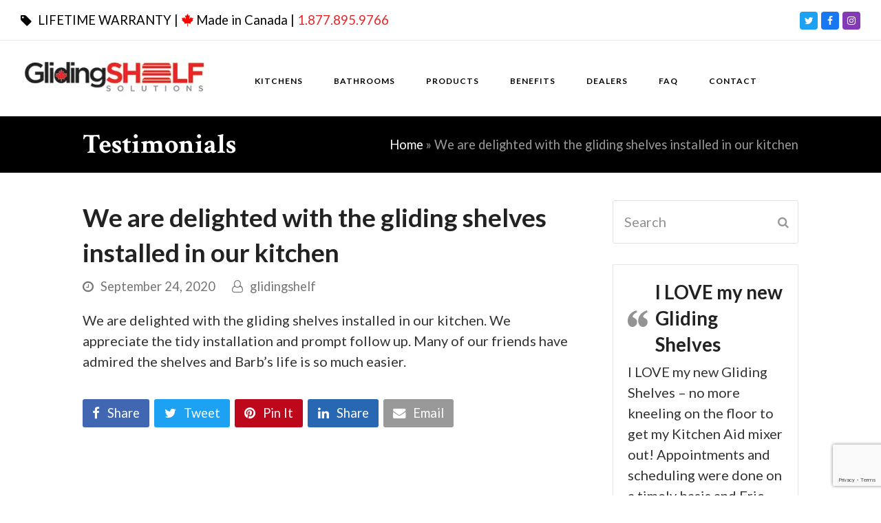

--- FILE ---
content_type: text/html; charset=UTF-8
request_url: https://glidingshelf.ca/testimonial/we-are-delighted-with-the-gliding-shelves-installed-in-our-kitchen/
body_size: 21032
content:
<!doctype html>
<html lang="en-CA" itemscope itemtype="https://schema.org/WebPage">
<head>
<meta charset="UTF-8">
<link rel="profile" href="http://gmpg.org/xfn/11">
<meta name='robots' content='index, follow, max-image-preview:large, max-snippet:-1, max-video-preview:-1' />
<meta name="generator" content="Total WordPress Theme v5.3">
<meta name="viewport" content="width=device-width, initial-scale=1">

	<!-- This site is optimized with the Yoast SEO plugin v22.7 - https://yoast.com/wordpress/plugins/seo/ -->
	<title>We are delighted with the gliding shelves installed in our kitchen &#8211; Gliding Shelf Solutions</title>
	<meta name="description" content="We are delighted with the gliding shelves installed in our kitchen. We appreciate the tidy installation and prompt follow up. Many of our friends have admired t" />
	<link rel="canonical" href="https://glidingshelf.ca/testimonial/we-are-delighted-with-the-gliding-shelves-installed-in-our-kitchen/" />
	<meta property="og:locale" content="en_US" />
	<meta property="og:type" content="article" />
	<meta property="og:title" content="We are delighted with the gliding shelves installed in our kitchen &#8211; Gliding Shelf Solutions" />
	<meta property="og:description" content="We are delighted with the gliding shelves installed in our kitchen. We appreciate the tidy installation and prompt follow up. Many of our friends have admired the shelves and Barb&#8217;s life is so much easier." />
	<meta property="og:url" content="https://glidingshelf.ca/testimonial/we-are-delighted-with-the-gliding-shelves-installed-in-our-kitchen/" />
	<meta property="og:site_name" content="Gliding Shelf Solutions" />
	<meta property="article:publisher" content="https://www.facebook.com/pages/Gliding-Shelf-Solutions/393913110624537" />
	<meta name="twitter:card" content="summary_large_image" />
	<meta name="twitter:site" content="@glidingshelf" />
	<script type="application/ld+json" class="yoast-schema-graph">{"@context":"https://schema.org","@graph":[{"@type":"WebPage","@id":"https://glidingshelf.ca/testimonial/we-are-delighted-with-the-gliding-shelves-installed-in-our-kitchen/","url":"https://glidingshelf.ca/testimonial/we-are-delighted-with-the-gliding-shelves-installed-in-our-kitchen/","name":"We are delighted with the gliding shelves installed in our kitchen &#8211; Gliding Shelf Solutions","isPartOf":{"@id":"https://glidingshelf.ca/#website"},"datePublished":"2020-09-24T18:01:18+00:00","dateModified":"2020-09-24T18:01:18+00:00","breadcrumb":{"@id":"https://glidingshelf.ca/testimonial/we-are-delighted-with-the-gliding-shelves-installed-in-our-kitchen/#breadcrumb"},"inLanguage":"en-CA","potentialAction":[{"@type":"ReadAction","target":["https://glidingshelf.ca/testimonial/we-are-delighted-with-the-gliding-shelves-installed-in-our-kitchen/"]}]},{"@type":"BreadcrumbList","@id":"https://glidingshelf.ca/testimonial/we-are-delighted-with-the-gliding-shelves-installed-in-our-kitchen/#breadcrumb","itemListElement":[{"@type":"ListItem","position":1,"name":"Home","item":"https://glidingshelf.ca/"},{"@type":"ListItem","position":2,"name":"We are delighted with the gliding shelves installed in our kitchen"}]},{"@type":"WebSite","@id":"https://glidingshelf.ca/#website","url":"https://glidingshelf.ca/","name":"Gliding Shelf Solutions","description":"Live Life Within Reach","publisher":{"@id":"https://glidingshelf.ca/#organization"},"potentialAction":[{"@type":"SearchAction","target":{"@type":"EntryPoint","urlTemplate":"https://glidingshelf.ca/?s={search_term_string}"},"query-input":"required name=search_term_string"}],"inLanguage":"en-CA"},{"@type":"Organization","@id":"https://glidingshelf.ca/#organization","name":"Gliding Shelf Solutions","url":"https://glidingshelf.ca/","logo":{"@type":"ImageObject","inLanguage":"en-CA","@id":"https://glidingshelf.ca/#/schema/logo/image/","url":"https://glidingshelf.ca/wp-content/uploads/2020/09/gliding_shelf_solutions_logo.jpg","contentUrl":"https://glidingshelf.ca/wp-content/uploads/2020/09/gliding_shelf_solutions_logo.jpg","width":308,"height":68,"caption":"Gliding Shelf Solutions"},"image":{"@id":"https://glidingshelf.ca/#/schema/logo/image/"},"sameAs":["https://www.facebook.com/pages/Gliding-Shelf-Solutions/393913110624537","https://x.com/glidingshelf","https://www.pinterest.ca/glidingshelf/"]}]}</script>
	<!-- / Yoast SEO plugin. -->


<link rel='dns-prefetch' href='//fonts.googleapis.com' />
<link rel='dns-prefetch' href='//use.fontawesome.com' />
<link rel="alternate" type="application/rss+xml" title="Gliding Shelf Solutions &raquo; Feed" href="https://glidingshelf.ca/feed/" />
<link rel="alternate" type="application/rss+xml" title="Gliding Shelf Solutions &raquo; Comments Feed" href="https://glidingshelf.ca/comments/feed/" />
<link rel='stylesheet' id='js_composer_front-css' href='https://glidingshelf.ca/wp-content/plugins/js_composer/assets/css/js_composer.min.css?ver=7.6' media='all' />
<style id='classic-theme-styles-inline-css'>
/*! This file is auto-generated */
.wp-block-button__link{color:#fff;background-color:#32373c;border-radius:9999px;box-shadow:none;text-decoration:none;padding:calc(.667em + 2px) calc(1.333em + 2px);font-size:1.125em}.wp-block-file__button{background:#32373c;color:#fff;text-decoration:none}
</style>
<style id='global-styles-inline-css'>
body{--wp--preset--color--black: #000000;--wp--preset--color--cyan-bluish-gray: #abb8c3;--wp--preset--color--white: #ffffff;--wp--preset--color--pale-pink: #f78da7;--wp--preset--color--vivid-red: #cf2e2e;--wp--preset--color--luminous-vivid-orange: #ff6900;--wp--preset--color--luminous-vivid-amber: #fcb900;--wp--preset--color--light-green-cyan: #7bdcb5;--wp--preset--color--vivid-green-cyan: #00d084;--wp--preset--color--pale-cyan-blue: #8ed1fc;--wp--preset--color--vivid-cyan-blue: #0693e3;--wp--preset--color--vivid-purple: #9b51e0;--wp--preset--gradient--vivid-cyan-blue-to-vivid-purple: linear-gradient(135deg,rgba(6,147,227,1) 0%,rgb(155,81,224) 100%);--wp--preset--gradient--light-green-cyan-to-vivid-green-cyan: linear-gradient(135deg,rgb(122,220,180) 0%,rgb(0,208,130) 100%);--wp--preset--gradient--luminous-vivid-amber-to-luminous-vivid-orange: linear-gradient(135deg,rgba(252,185,0,1) 0%,rgba(255,105,0,1) 100%);--wp--preset--gradient--luminous-vivid-orange-to-vivid-red: linear-gradient(135deg,rgba(255,105,0,1) 0%,rgb(207,46,46) 100%);--wp--preset--gradient--very-light-gray-to-cyan-bluish-gray: linear-gradient(135deg,rgb(238,238,238) 0%,rgb(169,184,195) 100%);--wp--preset--gradient--cool-to-warm-spectrum: linear-gradient(135deg,rgb(74,234,220) 0%,rgb(151,120,209) 20%,rgb(207,42,186) 40%,rgb(238,44,130) 60%,rgb(251,105,98) 80%,rgb(254,248,76) 100%);--wp--preset--gradient--blush-light-purple: linear-gradient(135deg,rgb(255,206,236) 0%,rgb(152,150,240) 100%);--wp--preset--gradient--blush-bordeaux: linear-gradient(135deg,rgb(254,205,165) 0%,rgb(254,45,45) 50%,rgb(107,0,62) 100%);--wp--preset--gradient--luminous-dusk: linear-gradient(135deg,rgb(255,203,112) 0%,rgb(199,81,192) 50%,rgb(65,88,208) 100%);--wp--preset--gradient--pale-ocean: linear-gradient(135deg,rgb(255,245,203) 0%,rgb(182,227,212) 50%,rgb(51,167,181) 100%);--wp--preset--gradient--electric-grass: linear-gradient(135deg,rgb(202,248,128) 0%,rgb(113,206,126) 100%);--wp--preset--gradient--midnight: linear-gradient(135deg,rgb(2,3,129) 0%,rgb(40,116,252) 100%);--wp--preset--font-size--small: 13px;--wp--preset--font-size--medium: 20px;--wp--preset--font-size--large: 36px;--wp--preset--font-size--x-large: 42px;--wp--preset--spacing--20: 0.44rem;--wp--preset--spacing--30: 0.67rem;--wp--preset--spacing--40: 1rem;--wp--preset--spacing--50: 1.5rem;--wp--preset--spacing--60: 2.25rem;--wp--preset--spacing--70: 3.38rem;--wp--preset--spacing--80: 5.06rem;--wp--preset--shadow--natural: 6px 6px 9px rgba(0, 0, 0, 0.2);--wp--preset--shadow--deep: 12px 12px 50px rgba(0, 0, 0, 0.4);--wp--preset--shadow--sharp: 6px 6px 0px rgba(0, 0, 0, 0.2);--wp--preset--shadow--outlined: 6px 6px 0px -3px rgba(255, 255, 255, 1), 6px 6px rgba(0, 0, 0, 1);--wp--preset--shadow--crisp: 6px 6px 0px rgba(0, 0, 0, 1);}:where(.is-layout-flex){gap: 0.5em;}:where(.is-layout-grid){gap: 0.5em;}body .is-layout-flex{display: flex;}body .is-layout-flex{flex-wrap: wrap;align-items: center;}body .is-layout-flex > *{margin: 0;}body .is-layout-grid{display: grid;}body .is-layout-grid > *{margin: 0;}:where(.wp-block-columns.is-layout-flex){gap: 2em;}:where(.wp-block-columns.is-layout-grid){gap: 2em;}:where(.wp-block-post-template.is-layout-flex){gap: 1.25em;}:where(.wp-block-post-template.is-layout-grid){gap: 1.25em;}.has-black-color{color: var(--wp--preset--color--black) !important;}.has-cyan-bluish-gray-color{color: var(--wp--preset--color--cyan-bluish-gray) !important;}.has-white-color{color: var(--wp--preset--color--white) !important;}.has-pale-pink-color{color: var(--wp--preset--color--pale-pink) !important;}.has-vivid-red-color{color: var(--wp--preset--color--vivid-red) !important;}.has-luminous-vivid-orange-color{color: var(--wp--preset--color--luminous-vivid-orange) !important;}.has-luminous-vivid-amber-color{color: var(--wp--preset--color--luminous-vivid-amber) !important;}.has-light-green-cyan-color{color: var(--wp--preset--color--light-green-cyan) !important;}.has-vivid-green-cyan-color{color: var(--wp--preset--color--vivid-green-cyan) !important;}.has-pale-cyan-blue-color{color: var(--wp--preset--color--pale-cyan-blue) !important;}.has-vivid-cyan-blue-color{color: var(--wp--preset--color--vivid-cyan-blue) !important;}.has-vivid-purple-color{color: var(--wp--preset--color--vivid-purple) !important;}.has-black-background-color{background-color: var(--wp--preset--color--black) !important;}.has-cyan-bluish-gray-background-color{background-color: var(--wp--preset--color--cyan-bluish-gray) !important;}.has-white-background-color{background-color: var(--wp--preset--color--white) !important;}.has-pale-pink-background-color{background-color: var(--wp--preset--color--pale-pink) !important;}.has-vivid-red-background-color{background-color: var(--wp--preset--color--vivid-red) !important;}.has-luminous-vivid-orange-background-color{background-color: var(--wp--preset--color--luminous-vivid-orange) !important;}.has-luminous-vivid-amber-background-color{background-color: var(--wp--preset--color--luminous-vivid-amber) !important;}.has-light-green-cyan-background-color{background-color: var(--wp--preset--color--light-green-cyan) !important;}.has-vivid-green-cyan-background-color{background-color: var(--wp--preset--color--vivid-green-cyan) !important;}.has-pale-cyan-blue-background-color{background-color: var(--wp--preset--color--pale-cyan-blue) !important;}.has-vivid-cyan-blue-background-color{background-color: var(--wp--preset--color--vivid-cyan-blue) !important;}.has-vivid-purple-background-color{background-color: var(--wp--preset--color--vivid-purple) !important;}.has-black-border-color{border-color: var(--wp--preset--color--black) !important;}.has-cyan-bluish-gray-border-color{border-color: var(--wp--preset--color--cyan-bluish-gray) !important;}.has-white-border-color{border-color: var(--wp--preset--color--white) !important;}.has-pale-pink-border-color{border-color: var(--wp--preset--color--pale-pink) !important;}.has-vivid-red-border-color{border-color: var(--wp--preset--color--vivid-red) !important;}.has-luminous-vivid-orange-border-color{border-color: var(--wp--preset--color--luminous-vivid-orange) !important;}.has-luminous-vivid-amber-border-color{border-color: var(--wp--preset--color--luminous-vivid-amber) !important;}.has-light-green-cyan-border-color{border-color: var(--wp--preset--color--light-green-cyan) !important;}.has-vivid-green-cyan-border-color{border-color: var(--wp--preset--color--vivid-green-cyan) !important;}.has-pale-cyan-blue-border-color{border-color: var(--wp--preset--color--pale-cyan-blue) !important;}.has-vivid-cyan-blue-border-color{border-color: var(--wp--preset--color--vivid-cyan-blue) !important;}.has-vivid-purple-border-color{border-color: var(--wp--preset--color--vivid-purple) !important;}.has-vivid-cyan-blue-to-vivid-purple-gradient-background{background: var(--wp--preset--gradient--vivid-cyan-blue-to-vivid-purple) !important;}.has-light-green-cyan-to-vivid-green-cyan-gradient-background{background: var(--wp--preset--gradient--light-green-cyan-to-vivid-green-cyan) !important;}.has-luminous-vivid-amber-to-luminous-vivid-orange-gradient-background{background: var(--wp--preset--gradient--luminous-vivid-amber-to-luminous-vivid-orange) !important;}.has-luminous-vivid-orange-to-vivid-red-gradient-background{background: var(--wp--preset--gradient--luminous-vivid-orange-to-vivid-red) !important;}.has-very-light-gray-to-cyan-bluish-gray-gradient-background{background: var(--wp--preset--gradient--very-light-gray-to-cyan-bluish-gray) !important;}.has-cool-to-warm-spectrum-gradient-background{background: var(--wp--preset--gradient--cool-to-warm-spectrum) !important;}.has-blush-light-purple-gradient-background{background: var(--wp--preset--gradient--blush-light-purple) !important;}.has-blush-bordeaux-gradient-background{background: var(--wp--preset--gradient--blush-bordeaux) !important;}.has-luminous-dusk-gradient-background{background: var(--wp--preset--gradient--luminous-dusk) !important;}.has-pale-ocean-gradient-background{background: var(--wp--preset--gradient--pale-ocean) !important;}.has-electric-grass-gradient-background{background: var(--wp--preset--gradient--electric-grass) !important;}.has-midnight-gradient-background{background: var(--wp--preset--gradient--midnight) !important;}.has-small-font-size{font-size: var(--wp--preset--font-size--small) !important;}.has-medium-font-size{font-size: var(--wp--preset--font-size--medium) !important;}.has-large-font-size{font-size: var(--wp--preset--font-size--large) !important;}.has-x-large-font-size{font-size: var(--wp--preset--font-size--x-large) !important;}
.wp-block-navigation a:where(:not(.wp-element-button)){color: inherit;}
:where(.wp-block-post-template.is-layout-flex){gap: 1.25em;}:where(.wp-block-post-template.is-layout-grid){gap: 1.25em;}
:where(.wp-block-columns.is-layout-flex){gap: 2em;}:where(.wp-block-columns.is-layout-grid){gap: 2em;}
.wp-block-pullquote{font-size: 1.5em;line-height: 1.6;}
</style>
<style id='woocommerce-inline-inline-css'>
.woocommerce form .form-row .required { visibility: visible; }
</style>
<link rel='stylesheet' id='wpex-woocommerce-css' href='https://glidingshelf.ca/wp-content/themes/Total/assets/css/wpex-woocommerce.css?ver=5.3' media='all' />
<link rel='stylesheet' id='wpex-google-font-lato-css' href='//fonts.googleapis.com/css2?family=Lato:ital,wght@0,100;0,200;0,300;0,400;0,500;0,600;0,700;0,800;0,900;1,100;1,200;1,300;1,400;1,500;1,600;1,700;1,800;1,900&#038;display=swap&#038;subset=latin' media='all' />
<link rel='stylesheet' id='wpex-google-font-crimson-text-css' href='//fonts.googleapis.com/css2?family=Crimson+Text:ital,wght@0,100;0,200;0,300;0,400;0,500;0,600;0,700;0,800;0,900;1,100;1,200;1,300;1,400;1,500;1,600;1,700;1,800;1,900&#038;display=swap&#038;subset=latin' media='all' />
<link rel='stylesheet' id='fancybox-css' href='https://glidingshelf.ca/wp-content/themes/Total/assets/lib/fancybox/jquery.fancybox.min.css?ver=3.5.7' media='all' />
<link rel='stylesheet' id='wpex-style-css' href='https://glidingshelf.ca/wp-content/themes/Total/style.css?ver=5.3' media='all' />
<link rel='stylesheet' id='wpex-mobile-menu-breakpoint-max-css' href='https://glidingshelf.ca/wp-content/themes/Total/assets/css/wpex-mobile-menu-breakpoint-max.css?ver=5.3' media='only screen and (max-width:959px)' />
<link rel='stylesheet' id='wpex-mobile-menu-breakpoint-min-css' href='https://glidingshelf.ca/wp-content/themes/Total/assets/css/wpex-mobile-menu-breakpoint-min.css?ver=5.3' media='only screen and (min-width:960px)' />
<link rel='stylesheet' id='wpex-wpbakery-css' href='https://glidingshelf.ca/wp-content/themes/Total/assets/css/wpex-wpbakery.css?ver=5.3' media='all' />
<link rel='stylesheet' id='ticons-css' href='https://glidingshelf.ca/wp-content/themes/Total/assets/lib/ticons/css/ticons.min.css?ver=5.3' media='all' />
<link rel='stylesheet' id='vcex-shortcodes-css' href='https://glidingshelf.ca/wp-content/themes/Total/assets/css/vcex-shortcodes.css?ver=5.3' media='all' />
<link rel='stylesheet' id='font-awesome-official-css' href='https://use.fontawesome.com/releases/v5.15.1/css/all.css' media='all' integrity="sha384-vp86vTRFVJgpjF9jiIGPEEqYqlDwgyBgEF109VFjmqGmIY/Y4HV4d3Gp2irVfcrp" crossorigin="anonymous" />
<link rel='stylesheet' id='font-awesome-official-v4shim-css' href='https://use.fontawesome.com/releases/v5.15.1/css/v4-shims.css' media='all' integrity="sha384-WCuYjm/u5NsK4s/NfnJeHuMj6zzN2HFyjhBu/SnZJj7eZ6+ds4zqIM3wYgL59Clf" crossorigin="anonymous" />
<style id='font-awesome-official-v4shim-inline-css'>
@font-face {
font-family: "FontAwesome";
font-display: block;
src: url("https://use.fontawesome.com/releases/v5.15.1/webfonts/fa-brands-400.eot"),
		url("https://use.fontawesome.com/releases/v5.15.1/webfonts/fa-brands-400.eot?#iefix") format("embedded-opentype"),
		url("https://use.fontawesome.com/releases/v5.15.1/webfonts/fa-brands-400.woff2") format("woff2"),
		url("https://use.fontawesome.com/releases/v5.15.1/webfonts/fa-brands-400.woff") format("woff"),
		url("https://use.fontawesome.com/releases/v5.15.1/webfonts/fa-brands-400.ttf") format("truetype"),
		url("https://use.fontawesome.com/releases/v5.15.1/webfonts/fa-brands-400.svg#fontawesome") format("svg");
}

@font-face {
font-family: "FontAwesome";
font-display: block;
src: url("https://use.fontawesome.com/releases/v5.15.1/webfonts/fa-solid-900.eot"),
		url("https://use.fontawesome.com/releases/v5.15.1/webfonts/fa-solid-900.eot?#iefix") format("embedded-opentype"),
		url("https://use.fontawesome.com/releases/v5.15.1/webfonts/fa-solid-900.woff2") format("woff2"),
		url("https://use.fontawesome.com/releases/v5.15.1/webfonts/fa-solid-900.woff") format("woff"),
		url("https://use.fontawesome.com/releases/v5.15.1/webfonts/fa-solid-900.ttf") format("truetype"),
		url("https://use.fontawesome.com/releases/v5.15.1/webfonts/fa-solid-900.svg#fontawesome") format("svg");
}

@font-face {
font-family: "FontAwesome";
font-display: block;
src: url("https://use.fontawesome.com/releases/v5.15.1/webfonts/fa-regular-400.eot"),
		url("https://use.fontawesome.com/releases/v5.15.1/webfonts/fa-regular-400.eot?#iefix") format("embedded-opentype"),
		url("https://use.fontawesome.com/releases/v5.15.1/webfonts/fa-regular-400.woff2") format("woff2"),
		url("https://use.fontawesome.com/releases/v5.15.1/webfonts/fa-regular-400.woff") format("woff"),
		url("https://use.fontawesome.com/releases/v5.15.1/webfonts/fa-regular-400.ttf") format("truetype"),
		url("https://use.fontawesome.com/releases/v5.15.1/webfonts/fa-regular-400.svg#fontawesome") format("svg");
unicode-range: U+F004-F005,U+F007,U+F017,U+F022,U+F024,U+F02E,U+F03E,U+F044,U+F057-F059,U+F06E,U+F070,U+F075,U+F07B-F07C,U+F080,U+F086,U+F089,U+F094,U+F09D,U+F0A0,U+F0A4-F0A7,U+F0C5,U+F0C7-F0C8,U+F0E0,U+F0EB,U+F0F3,U+F0F8,U+F0FE,U+F111,U+F118-F11A,U+F11C,U+F133,U+F144,U+F146,U+F14A,U+F14D-F14E,U+F150-F152,U+F15B-F15C,U+F164-F165,U+F185-F186,U+F191-F192,U+F1AD,U+F1C1-F1C9,U+F1CD,U+F1D8,U+F1E3,U+F1EA,U+F1F6,U+F1F9,U+F20A,U+F247-F249,U+F24D,U+F254-F25B,U+F25D,U+F267,U+F271-F274,U+F279,U+F28B,U+F28D,U+F2B5-F2B6,U+F2B9,U+F2BB,U+F2BD,U+F2C1-F2C2,U+F2D0,U+F2D2,U+F2DC,U+F2ED,U+F328,U+F358-F35B,U+F3A5,U+F3D1,U+F410,U+F4AD;
}
</style>
<script src="https://glidingshelf.ca/wp-includes/js/jquery/jquery.min.js?ver=3.7.1" id="jquery-core-js"></script>
<script src="https://glidingshelf.ca/wp-includes/js/jquery/jquery-migrate.min.js?ver=3.4.1" id="jquery-migrate-js"></script>
<script src="https://glidingshelf.ca/wp-content/plugins/woocommerce/assets/js/jquery-blockui/jquery.blockUI.min.js?ver=2.7.0-wc.8.7.2" id="jquery-blockui-js" data-wp-strategy="defer"></script>
<script id="wc-add-to-cart-js-extra">
var wc_add_to_cart_params = {"ajax_url":"\/wp-admin\/admin-ajax.php","wc_ajax_url":"\/?wc-ajax=%%endpoint%%","i18n_view_cart":"View cart","cart_url":"https:\/\/glidingshelf.ca","is_cart":"","cart_redirect_after_add":"no"};
</script>
<script src="https://glidingshelf.ca/wp-content/plugins/woocommerce/assets/js/frontend/add-to-cart.min.js?ver=8.7.2" id="wc-add-to-cart-js" data-wp-strategy="defer"></script>
<script src="https://glidingshelf.ca/wp-content/plugins/woocommerce/assets/js/js-cookie/js.cookie.min.js?ver=2.1.4-wc.8.7.2" id="js-cookie-js" defer data-wp-strategy="defer"></script>
<script id="woocommerce-js-extra">
var woocommerce_params = {"ajax_url":"\/wp-admin\/admin-ajax.php","wc_ajax_url":"\/?wc-ajax=%%endpoint%%"};
</script>
<script src="https://glidingshelf.ca/wp-content/plugins/woocommerce/assets/js/frontend/woocommerce.min.js?ver=8.7.2" id="woocommerce-js" defer data-wp-strategy="defer"></script>
<script src="https://glidingshelf.ca/wp-content/plugins/js_composer/assets/js/vendors/woocommerce-add-to-cart.js?ver=7.6" id="vc_woocommerce-add-to-cart-js-js"></script>
<script></script><link rel="https://api.w.org/" href="https://glidingshelf.ca/wp-json/" /><link rel="EditURI" type="application/rsd+xml" title="RSD" href="https://glidingshelf.ca/xmlrpc.php?rsd" />
<meta name="generator" content="WordPress 6.5.3" />
<meta name="generator" content="WooCommerce 8.7.2" />
<link rel='shortlink' href='https://glidingshelf.ca/?p=480' />
<link rel="alternate" type="application/json+oembed" href="https://glidingshelf.ca/wp-json/oembed/1.0/embed?url=https%3A%2F%2Fglidingshelf.ca%2Ftestimonial%2Fwe-are-delighted-with-the-gliding-shelves-installed-in-our-kitchen%2F" />
<link rel="alternate" type="text/xml+oembed" href="https://glidingshelf.ca/wp-json/oembed/1.0/embed?url=https%3A%2F%2Fglidingshelf.ca%2Ftestimonial%2Fwe-are-delighted-with-the-gliding-shelves-installed-in-our-kitchen%2F&#038;format=xml" />
<!-- Global site tag (gtag.js) - Google Analytics -->
<script async src="https://www.googletagmanager.com/gtag/js?id=UA-188480883-1"></script>
<script>
  window.dataLayer = window.dataLayer || [];
  function gtag(){dataLayer.push(arguments);}
  gtag('js', new Date());

  gtag('config', 'UA-188480883-1');
</script>

<link rel="icon" href="https://glidingshelf.ca/wp-content/uploads/2020/09/gliding_shelf_solutions_fav_32x32.jpg" sizes="32x32"><link rel="shortcut icon" href="https://glidingshelf.ca/wp-content/uploads/2020/09/gliding_shelf_solutions_fav_32x32.jpg"><link rel="apple-touch-icon" href="https://glidingshelf.ca/wp-content/uploads/2020/09/gliding_shelf_solutions_logo_57x57.jpg" sizes="57x57" ><link rel="apple-touch-icon" href="https://glidingshelf.ca/wp-content/uploads/2020/09/gliding_shelf_solutions_logo_76x76.jpg" sizes="76x76" ><link rel="apple-touch-icon" href="https://glidingshelf.ca/wp-content/uploads/2020/09/gliding_shelf_solutions_logo_120x120.jpg" sizes="120x120"><link rel="apple-touch-icon" href="https://glidingshelf.ca/wp-content/uploads/2020/09/gliding_shelf_solutions_logo_152x152.jpg" sizes="114x114"><link rel="preload" href="https://glidingshelf.ca/wp-content/themes/Total/assets/lib/ticons/fonts/ticons.woff2" type="font/woff2" as="font" crossorigin>	<noscript><style>.woocommerce-product-gallery{ opacity: 1 !important; }</style></noscript>
	<noscript><style>body:not(.content-full-screen) .wpex-vc-row-stretched[data-vc-full-width-init="false"]{visibility:visible;}</style></noscript><script>function setREVStartSize(e){
			//window.requestAnimationFrame(function() {
				window.RSIW = window.RSIW===undefined ? window.innerWidth : window.RSIW;
				window.RSIH = window.RSIH===undefined ? window.innerHeight : window.RSIH;
				try {
					var pw = document.getElementById(e.c).parentNode.offsetWidth,
						newh;
					pw = pw===0 || isNaN(pw) || (e.l=="fullwidth" || e.layout=="fullwidth") ? window.RSIW : pw;
					e.tabw = e.tabw===undefined ? 0 : parseInt(e.tabw);
					e.thumbw = e.thumbw===undefined ? 0 : parseInt(e.thumbw);
					e.tabh = e.tabh===undefined ? 0 : parseInt(e.tabh);
					e.thumbh = e.thumbh===undefined ? 0 : parseInt(e.thumbh);
					e.tabhide = e.tabhide===undefined ? 0 : parseInt(e.tabhide);
					e.thumbhide = e.thumbhide===undefined ? 0 : parseInt(e.thumbhide);
					e.mh = e.mh===undefined || e.mh=="" || e.mh==="auto" ? 0 : parseInt(e.mh,0);
					if(e.layout==="fullscreen" || e.l==="fullscreen")
						newh = Math.max(e.mh,window.RSIH);
					else{
						e.gw = Array.isArray(e.gw) ? e.gw : [e.gw];
						for (var i in e.rl) if (e.gw[i]===undefined || e.gw[i]===0) e.gw[i] = e.gw[i-1];
						e.gh = e.el===undefined || e.el==="" || (Array.isArray(e.el) && e.el.length==0)? e.gh : e.el;
						e.gh = Array.isArray(e.gh) ? e.gh : [e.gh];
						for (var i in e.rl) if (e.gh[i]===undefined || e.gh[i]===0) e.gh[i] = e.gh[i-1];
											
						var nl = new Array(e.rl.length),
							ix = 0,
							sl;
						e.tabw = e.tabhide>=pw ? 0 : e.tabw;
						e.thumbw = e.thumbhide>=pw ? 0 : e.thumbw;
						e.tabh = e.tabhide>=pw ? 0 : e.tabh;
						e.thumbh = e.thumbhide>=pw ? 0 : e.thumbh;
						for (var i in e.rl) nl[i] = e.rl[i]<window.RSIW ? 0 : e.rl[i];
						sl = nl[0];
						for (var i in nl) if (sl>nl[i] && nl[i]>0) { sl = nl[i]; ix=i;}
						var m = pw>(e.gw[ix]+e.tabw+e.thumbw) ? 1 : (pw-(e.tabw+e.thumbw)) / (e.gw[ix]);
						newh =  (e.gh[ix] * m) + (e.tabh + e.thumbh);
					}
					var el = document.getElementById(e.c);
					if (el!==null && el) el.style.height = newh+"px";
					el = document.getElementById(e.c+"_wrapper");
					if (el!==null && el) {
						el.style.height = newh+"px";
						el.style.display = "block";
					}
				} catch(e){
					console.log("Failure at Presize of Slider:" + e)
				}
			//});
		  };</script>
		<style id="wp-custom-css">
			/* Tweak menu paddings */.navbar-style-two.no-borders .dropdown-menu >li >a{padding:0;margin-right:30px}.navbar-style-two.no-borders .dropdown-menu >li.woo-menu-icon >a{margin-right:0}/* Position header menu cart counter next to icon */body .wcmenucart-details.count{position:static}/* Slim down default page header title with background height and opacity */.page-header-table{height:280px}body .background-image-page-header-overlay{-webkit-opacity:0.35;-moz-opacity:0.35;opacity:0.35}/* Add more spacing between shop items */.woocommerce .wpex-row.products ul,.woocommerce ul.wpex-row.products{margin:0 -20px}/* Hide product non-sale price */.woocommerce ul.products li.product .price del,.wpex-carousel-entry-price del{display:none}.woocommerce .wpex-row.products ul .col,.woocommerce ul.wpex-row.products .col{padding:0 20px;margin-bottom:40px}/* Tweak product price font */.woocommerce ul.products li.product .price ins,.woocommerce ul.products li.product .price .amount{font-weight:400;font-size:14px}/* make space above product price entry smaller */.woocommerce ul.products li.product .price{margin:0;padding:0}/* Alter font for mailchimp form */.vcex-newsletter-form-wrap input[type="email"]{font-family:Georgia;font-style:italic}/* Logged in logged out menu links */body #wrap li.logged-in{display:none}body.logged-in li.logged-out{display:none !important}body.logged-in #wrap li.logged-in{display:inline-block}/* Mobile Menu Toggle Font Size */#wpex-mobile-menu-navbar .mobile-menu-toggle{font-size:16px;text-transform:uppercase}/* Mobile Menu Button Color */.mobile-toggle-nav-search{margin-top:10px}.mobile-toggle-nav-search .searchform-submit{background:#dda2a3}/* Comments tweaks */#comments .comment-meta .fn{font-size:12px}#comments .comment-author .avatar{border:0;padding:0}.navbar-style-one{position:absolute;right:-15px;top:50%;margin-top:-25px;height:50px;margin-right:150px}		</style>
		<noscript><style> .wpb_animate_when_almost_visible { opacity: 1; }</style></noscript><style data-type="wpex-css" id="wpex-css">/*ACCENT COLOR*/.woocommerce .order-total td,.price >.amount,.price ins .amount,.vc_toggle_total .vc_toggle_title,.wpex-text-accent,.wpex-hover-text-accent:hover,.wpex-accent-color,#site-navigation .dropdown-menu >li.menu-item >a:hover,#site-navigation .dropdown-menu >li.menu-item.current-menu-item >a,#site-navigation .dropdown-menu >li.menu-item.current-menu-parent >a,.modern-menu-widget a:hover,.theme-button.outline,.theme-button.clean,a,h1 a:hover,h2 a:hover,h3 a:hover,h4 a:hover,h5 a:hover,h6 a:hover,.entry-title a:hover,.meta a:hover,.wpex-heading a:hover,.vcex-module a:hover .wpex-heading,.vcex-icon-box-link-wrap:hover .wpex-heading{color:#eb1c24}.woocommerce-MyAccount-navigation li.is-active a,.woocommerce .widget_price_filter .ui-slider .ui-slider-range,.woocommerce .widget_price_filter .ui-slider .ui-slider-handle,.wcmenucart-details.count.t-bubble,.added_to_cart,.added_to_cart:hover,.select2-container--default .select2-results__option--highlighted[aria-selected],.select2-container--default .select2-results__option--highlighted[data-selected],.wpex-bg-accent,.wpex-hover-bg-accent:hover,.wpex-bg-accent_alt,.wpex-hover-bg-accent_alt:hover,.wpex-badge,.wpex-accent-bg,input[type="submit"],.theme-button,button,.button,.active >.theme-button,.theme-button.active,.wp-block-search .wp-block-search__button,.wp-block-file a.wp-block-file__button,.theme-button.outline:hover,.active >.theme-button.outline,.theme-button.outline.active,.theme-button.outline:hover,.post-edit a,.background-highlight,.tagcloud a:hover,.post-tags a:hover,.wpex-carousel .owl-dot.active,.wpex-carousel .owl-prev,.wpex-carousel .owl-next,body #header-two-search #header-two-search-submit,#site-navigation .menu-button >a >span.link-inner,.modern-menu-widget li.menu-item.current-menu-item a,#sidebar .widget_nav_menu .current-menu-item >a,.widget_nav_menu_accordion .widget_nav_menu li.menu-item.current-menu-item >a,#site-navigation-wrap.has-menu-underline .main-navigation-ul>li>a>.link-inner::after,#wp-calendar caption,#wp-calendar tbody td:hover a,.vcex-testimonials-fullslider .sp-button:hover,.vcex-testimonials-fullslider .sp-selected-button,.vcex-testimonials-fullslider.light-skin .sp-button:hover,.vcex-testimonials-fullslider.light-skin .sp-selected-button,.vcex-testimonials-fullslider .sp-button.sp-selected-button,.vcex-testimonials-fullslider .sp-button:hover{background-color:#eb1c24}.woocommerce div.product .woocommerce-tabs ul.tabs li.active a{border-bottom-color:#eb1c24}.wpb_tabs.tab-style-alternative-two .wpb_tabs_nav li.ui-tabs-active a{border-bottom-color:#eb1c24}.wpex-border-accent{border-color:#eb1c24}.wpex-hover-border-accent:hover{border-color:#eb1c24}.wpex-slider .sp-bottom-thumbnails.sp-has-pointer .sp-selected-thumbnail:before,.wpex-slider .sp-bottom-thumbnails.sp-has-pointer .sp-selected-thumbnail:after{border-bottom-color:#eb1c24}.wpex-dropdown-top-border #site-navigation .dropdown-menu li.menu-item ul.sub-menu{border-top-color:#eb1c24}.theme-heading.border-w-color span.text{border-bottom-color:#eb1c24}/*ACCENT HOVER COLOR*/.added_to_cart:hover,.wpex-bg-accent_alt,.wpex-hover-bg-accent_alt:hover,.post-edit a:hover,.theme-button:hover,input[type="submit"]:hover,button:hover,.button:hover,.active >.theme-button,.theme-button.active,.wp-block-search .wp-block-search__button,.wp-block-file a.wp-block-file__button,.wpex-carousel .owl-prev:hover,.wpex-carousel .owl-next:hover,#site-navigation .menu-button >a >span.link-inner:hover{background-color:#eb1c24}.wpex-text-accent_alt,.wpex-hover-text-accent_alt:hover{color:#eb1c24}.has-accent-background-color{background-color:#eb1c24}.has-accent-color{color:#eb1c24}/*TYPOGRAPHY*/body{font-family:"Lato",sans-serif;font-size:20px;color:#333333;line-height:1.5}.theme-button,input[type="submit"],button,#site-navigation .menu-button>a>span.link-inner,.woocommerce .button,.wp-block-search .wp-block-search__button,.wp-block-file a.wp-block-file__button{font-weight:600;letter-spacing:0;text-transform:uppercase}#site-navigation .dropdown-menu .link-inner{font-weight:600;font-size:12px;letter-spacing:1px;text-transform:uppercase}.wpex-mobile-menu,#sidr-main{font-size:16px}.page-header .page-header-title{font-family:"Crimson Text";font-weight:900;font-size:40px}.page-header .page-subheading{color:#999999}.blog-entry-title.entry-title,.blog-entry-title.entry-title a,.blog-entry-title.entry-title a:hover{font-weight:700}body.single-post .single-post-title{font-weight:700}.theme-heading{font-size:12px;letter-spacing:1.5px;text-transform:uppercase}.woocommerce ul.products li.product .woocommerce-loop-product__title,.woocommerce ul.products li.product .woocommerce-loop-category__title{font-weight:600;font-size:13px;color:#000000;line-height:20px;margin:0}/*ADVANCED STYLING CSS*/#site-logo img{max-height:60px;width:auto}#mobile-menu .wpex-bars>span,#mobile-menu .wpex-bars>span::before,#mobile-menu .wpex-bars>span::after{background-color:#000000}#mobile-menu a:hover .wpex-bars>span,#mobile-menu a:hover .wpex-bars>span::before,#mobile-menu a:hover .wpex-bars>span::after{background-color:#000000}/*CUSTOMIZER STYLING*/.page-header.wpex-supports-mods{padding-top:10px;padding-bottom:10px;background-color:#000000;border-top-color:#000000;border-bottom-color:#000000}.page-header.wpex-supports-mods .page-header-title{color:#ffffff}.site-breadcrumbs{color:#999999}.site-breadcrumbs .sep{color:#999999}.site-breadcrumbs a{color:#ffffff}.site-breadcrumbs a:hover{color:#ffffff}.site-content input[type="date"],.site-content input[type="time"],.site-content input[type="datetime-local"],.site-content input[type="week"],.site-content input[type="month"],.site-content input[type="text"],.site-content input[type="email"],.site-content input[type="url"],.site-content input[type="password"],.site-content input[type="search"],.site-content input[type="tel"],.site-content input[type="number"],.site-content textarea{background-color:#ffffff;border-color:#dddddd}a,.meta a:hover,h1 a:hover,h2 a:hover,h3 a:hover,h4 a:hover,h5 a:hover,h6 a:hover,.entry-title a:hover,.wpex-heading a:hover,.vcex-module a:hover .wpex-heading,.vcex-icon-box-link-wrap:hover .wpex-heading{color:#eb1c24}a:hover{color:#c40f0f}.theme-button,input[type="submit"],button,#site-navigation .menu-button >a >span.link-inner,.button,.added_to_cart,.wp-block-search .wp-block-search__button,.wp-block-file a.wp-block-file__button{border-radius:0;background-color:#eb1c24;color:#ffffff}.theme-button:hover,input[type="submit"]:hover,button:hover,#site-navigation .menu-button >a:hover >span.link-inner,.button:hover,.added_to_cart:hover,.wp-block-search .wp-block-search__button,.wp-block-file a.wp-block-file__button:hover{background-color:#c40f0f}ul.page-numbers,.page-links{font-size:16px}ul.page-numbers,ul.page-numbers li,.page-links,.page-links >span,.page-links >a,.page-links li{border-width:0}ul.page-numbers a,a.page-numbers,span.page-numbers,.page-links span{color:#000000}.page-numbers a:hover,.page-numbers.current,.page-numbers.current:hover,.page-links >span.current,.page-links a >span:hover,.bbp-pagination-links .page-numbers.current,.elementor-pagination .page-numbers.current{color:#ffffff;background:#191919}.page-numbers.current,.page-numbers.current:hover,.page-links >span.current,.bbp-pagination-links .page-numbers.current,.elementor-pagination .page-numbers.current{color:#ffffff!important;background:#191919!important}#site-scroll-top{width:30px;height:30px;line-height:30px;font-size:21px;border-radius:50%;margin-right:20px;margin-bottom:20px;color:#ffffff;background-color:#191919}#site-scroll-top:hover{color:#ffffff;background-color:#eb1c24}.container,.boxed-main-layout #wrap{width:1040px}#top-bar-wrap{background-color:#ffffff;border-color:#ededed;color:#000000}.wpex-top-bar-sticky{background-color:#ffffff}#top-bar-content strong{color:#000000}#top-bar a:not(.theme-button):not(.wpex-social-btn){color:#eb2527}#top-bar a:not(.theme-button):not(.wpex-social-btn):hover{color:#991519}#top-bar-social a.wpex-social-btn-no-style{color:#dbdbdb}#top-bar-social a.wpex-social-btn-no-style:hover{color:#eb1c24}#site-header #site-header-inner{padding-top:25px;padding-bottom:25px}#site-header{background-color:#ffffff}#site-header-sticky-wrapper{background-color:#ffffff}#site-header-sticky-wrapper.is-sticky #site-header{background-color:#ffffff}.footer-has-reveal #site-header{background-color:#ffffff}#searchform-header-replace{background-color:#ffffff}body.wpex-has-vertical-header #site-header{background-color:#ffffff}#site-navigation-wrap{background-color:#ffffff;border-color:#eb1c24}#site-navigation-sticky-wrapper.is-sticky #site-navigation-wrap{background-color:#ffffff;border-color:#eb1c24}#site-navigation >ul li.menu-item{border-color:#eb1c24}#site-navigation a{border-color:#eb1c24}#site-navigation ul{border-color:#eb1c24}#site-navigation{border-color:#eb1c24}.navbar-style-six #site-navigation{border-color:#eb1c24}#site-navigation .dropdown-menu >li.menu-item >a{color:#000000}#site-navigation .dropdown-menu >li.menu-item >a:hover,#site-navigation .dropdown-menu >li.menu-item.dropdown.sfHover >a,#site-navigation .wpex-dropdown-menu >li.menu-item:hover >a,#site-navigation .wpex-dropdown-menu >li.menu-item.wpex-active >a{color:#eb1c24;background-color:#ffffff}#site-navigation .dropdown-menu >li.menu-item.current-menu-item >a,#site-navigation .dropdown-menu >li.menu-item.current-menu-parent >a{color:#eb1c24;background-color:#ffffff}#site-navigation .dropdown-menu >li.menu-item >a >span.link-inner{background-color:#ffffff}#site-navigation .dropdown-menu >li.menu-item >a:hover >span.link-inner,#site-navigation .dropdown-menu >li.menu-item.dropdown.sfHover >a >span.link-inner{background-color:#ffffff}#site-navigation .dropdown-menu >li.menu-item.current-menu-item >a >span.link-inner,#site-navigation .dropdown-menu >li.menu-item.current-menu-parent >a >span.link-inner{background-color:#ffffff}#site-header #site-navigation .dropdown-menu ul.sub-menu{background-color:#3c3c3c}#site-header #site-navigation .dropdown-menu ul.sub-menu >li.menu-item >a{color:#aaaaaa}#site-header #site-navigation .dropdown-menu ul.sub-menu >li.menu-item >a:hover{color:#ffffff;background-color:#3c3c3c}#wpex-mobile-menu-fixed-top,#wpex-mobile-menu-navbar{background:#191919}#mobile-menu a{color:#000000}#mobile-menu a:hover{color:#000000}.mobile-toggle-nav{background:#191919}.wpex-mobile-toggle-menu-fixed_top .mobile-toggle-nav{background:#191919}.mobile-toggle-nav a{border-color:#222222;color:#ffffff}.wpex-mobile-toggle-menu-fixed_top .mobile-toggle-nav a{border-color:#222222;color:#ffffff}.mobile-toggle-nav a:hover{color:#eb1c24}.wpex-mobile-toggle-menu-fixed_top .mobile-toggle-nav a:hover{color:#eb1c24}.author-bio{background-color:#ffffff}#footer{background-color:#000000}#footer-bottom{padding:40px;background:#111111}#footer-bottom a{color:#eb1c24}#footer-bottom a:hover{color:#b7161b}.vc_column-inner{margin-bottom:40px}.woocommerce ul.products li.product .star-rating{display:none}.woocommerce span.onsale{background-color:#ba1621;color:#eb1c24}.price >.amount{color:#000000}.price ins .amount{color:#000000}.woocommerce p.stars a{color:#3c3c3c}.woocommerce .star-rating{color:#3c3c3c}</style></head>

<body class="wpm-testimonial-template-default single single-wpm-testimonial postid-480 wp-custom-logo wp-embed-responsive theme-Total woocommerce-no-js wpex-theme wpex-responsive full-width-main-layout no-composer wpex-live-site wpex-has-primary-bottom-spacing site-full-width content-right-sidebar has-sidebar has-topbar sidebar-widget-icons hasnt-overlay-header wpex-antialiased wpex-mobile-toggle-menu-navbar has-mobile-menu navbar-has-inner-span-bg wpex-share-p-horizontal wpex-no-js wpb-js-composer js-comp-ver-7.6 vc_responsive">

	
	
	<div class="wpex-site-overlay"></div>
<a href="#content" class="skip-to-content">skip to Main Content</a><span data-ls_id="#site_top"></span>
<div id="wpex-mobile-menu-navbar" class="wpex-mobile-menu-toggle show-at-mm-breakpoint wpex-bg-gray-A900">
	<div class="container">
		<div class="wpex-flex wpex-items-center wpex-justify-between wpex-text-white wpex-child-inherit-color wpex-text-md">
						<div id="wpex-mobile-menu-navbar-toggle-wrap" class="wpex-flex-grow">
				<a href="#mobile-menu" class="mobile-menu-toggle wpex-no-underline" role="button" aria-expanded="false" aria-label="Toggle mobile menu"><span class="ticon ticon-navicon wpex-mr-10" aria-hidden="true"></span><span class="wpex-text">Menu</span></a>
			</div>
								</div>
	</div>
</div>
	<div id="outer-wrap" class="wpex-clr">

		
		<div id="wrap" class="wpex-clr">

			

	
		<div id="top-bar-wrap" class="wpex-text-sm wpex-border-b wpex-border-main wpex-border-solid wpex-full-width wpex-px-30">

			<div id="top-bar" class="wpex-relative wpex-py-15 wpex-md-flex wpex-justify-between wpex-items-center wpex-text-center wpex-md-text-initial">
	<div id="top-bar-content" class="has-content top-bar-left wpex-clr"><span class="ticon ticon-tag" style="margin-right:5px;"></span> LIFETIME WARRANTY | <font color="red"><i class="fab fa-canadian-maple-leaf"></i></font> Made in Canada |  <a href="tel:18778959766">1.877.895.9766</a>

</div>


<div id="top-bar-social" class="top-bar-right wpex-mt-10 wpex-md-mt-0 social-style-flat-color-rounded">
		<ul id="top-bar-social-list" class="wpex-inline-block wpex-list-none wpex-align-bottom wpex-m-0 wpex-last-mr-0"><li class="wpex-inline-block wpex-mr-5"><a href="https://twitter.com/glidingshelf" title="Twitter" target="_blank" class="wpex-twitter wpex-social-btn wpex-social-btn-flat wpex-social-bg wpex-semi-rounded" rel="noopener noreferrer"><span class="ticon ticon-twitter" aria-hidden="true"></span><span class="screen-reader-text">Twitter</span></a></li><li class="wpex-inline-block wpex-mr-5"><a href="https://www.facebook.com/Gliding-Shelf-Solutions-117762190056148" title="Facebook" target="_blank" class="wpex-facebook wpex-social-btn wpex-social-btn-flat wpex-social-bg wpex-semi-rounded" rel="noopener noreferrer"><span class="ticon ticon-facebook" aria-hidden="true"></span><span class="screen-reader-text">Facebook</span></a></li><li class="wpex-inline-block wpex-mr-5"><a href="https://www.instagram.com/glidingshelfsolutions/" title="Instagram" target="_blank" class="wpex-instagram wpex-social-btn wpex-social-btn-flat wpex-social-bg wpex-semi-rounded" rel="noopener noreferrer"><span class="ticon ticon-instagram" aria-hidden="true"></span><span class="screen-reader-text">Instagram</span></a></li></ul>	</div>
</div>

		</div>

	



	<header id="site-header" class="header-one wpex-full-width wpex-dropdown-style-minimal-sq custom-bg dyn-styles wpex-clr" itemscope="itemscope" itemtype="https://schema.org/WPHeader">

		
		<div id="site-header-inner" class="container wpex-clr">
<div id="site-logo" class="site-branding header-one-logo wpex-clr">
	<div id="site-logo-inner" class="wpex-clr"><a id="site-logo-link" href="https://glidingshelf.ca/" rel="home" class="main-logo"><img src="https://glidingshelf.ca/wp-content/uploads/2020/09/gliding_shelf_solutions_logo.jpg" alt="Gliding Shelf Solutions" class="logo-img" width="308" height="60" data-no-retina data-skip-lazy></a></div>

</div>
	
	<div id="site-navigation-wrap" class="navbar-style-one has-menu-underline wpex-dropdowns-caret wpex-stretch-megamenus hide-at-mm-breakpoint wpex-clr">

		<nav id="site-navigation" class="navigation main-navigation main-navigation-one wpex-clr" itemscope="itemscope" itemtype="https://schema.org/SiteNavigationElement" aria-label="Main menu">

			
				<ul id="menu-main" class="dropdown-menu main-navigation-ul sf-menu"><li id="menu-item-643" class="menu-item menu-item-type-post_type menu-item-object-page menu-item-643"><a href="https://glidingshelf.ca/kitchens/"><span class="link-inner">Kitchens</span></a></li>
<li id="menu-item-591" class="menu-item menu-item-type-post_type menu-item-object-page menu-item-591"><a href="https://glidingshelf.ca/bathrooms/"><span class="link-inner">Bathrooms</span></a></li>
<li id="menu-item-617" class="menu-item menu-item-type-custom menu-item-object-custom menu-item-has-children dropdown menu-item-617"><a><span class="link-inner">Products</span></a>
<ul class="sub-menu">
	<li id="menu-item-508" class="menu-item menu-item-type-post_type menu-item-object-page menu-item-508"><a href="https://glidingshelf.ca/pull-out-shelves/"><span class="link-inner">Pull Out Shelves</span></a></li>
	<li id="menu-item-575" class="menu-item menu-item-type-post_type menu-item-object-page menu-item-575"><a href="https://glidingshelf.ca/roll-out-pantry/"><span class="link-inner">Roll Out Pantry</span></a></li>
	<li id="menu-item-577" class="menu-item menu-item-type-post_type menu-item-object-page menu-item-577"><a href="https://glidingshelf.ca/hidden-corner/"><span class="link-inner">Hidden Corner</span></a></li>
	<li id="menu-item-593" class="menu-item menu-item-type-post_type menu-item-object-page menu-item-593"><a href="https://glidingshelf.ca/under-sink/"><span class="link-inner">Under Sink</span></a></li>
	<li id="menu-item-698" class="menu-item menu-item-type-post_type menu-item-object-page menu-item-698"><a href="https://glidingshelf.ca/accessories/"><span class="link-inner">Accessories</span></a></li>
</ul>
</li>
<li id="menu-item-561" class="menu-item menu-item-type-post_type menu-item-object-page menu-item-has-children dropdown menu-item-561"><a href="https://glidingshelf.ca/benefits/"><span class="link-inner">Benefits</span></a>
<ul class="sub-menu">
	<li id="menu-item-795" class="menu-item menu-item-type-post_type menu-item-object-page menu-item-795"><a href="https://glidingshelf.ca/benefits/"><span class="link-inner">Benefits</span></a></li>
	<li id="menu-item-560" class="menu-item menu-item-type-post_type menu-item-object-page menu-item-560"><a href="https://glidingshelf.ca/styles/"><span class="link-inner">Styles</span></a></li>
	<li id="menu-item-651" class="menu-item menu-item-type-post_type menu-item-object-page menu-item-651"><a href="https://glidingshelf.ca/organization/"><span class="link-inner">Organization</span></a></li>
	<li id="menu-item-654" class="menu-item menu-item-type-post_type menu-item-object-page menu-item-654"><a href="https://glidingshelf.ca/pricing/"><span class="link-inner">Pricing</span></a></li>
	<li id="menu-item-567" class="menu-item menu-item-type-post_type menu-item-object-page menu-item-567"><a href="https://glidingshelf.ca/funds-grants/"><span class="link-inner">Funds &#038; Grants</span></a></li>
</ul>
</li>
<li id="menu-item-688" class="menu-item menu-item-type-post_type menu-item-object-page menu-item-has-children dropdown menu-item-688"><a href="https://glidingshelf.ca/dealers/"><span class="link-inner">Dealers</span></a>
<ul class="sub-menu">
	<li id="menu-item-690" class="menu-item menu-item-type-post_type menu-item-object-page menu-item-690"><a href="https://glidingshelf.ca/dealers/"><span class="link-inner">Current Dealers</span></a></li>
	<li id="menu-item-689" class="menu-item menu-item-type-post_type menu-item-object-page menu-item-689"><a href="https://glidingshelf.ca/dealership-opportunities/"><span class="link-inner">Dealership Opportunities</span></a></li>
</ul>
</li>
<li id="menu-item-505" class="menu-item menu-item-type-post_type menu-item-object-page menu-item-505"><a href="https://glidingshelf.ca/faqs/"><span class="link-inner">FAQ</span></a></li>
<li id="menu-item-503" class="menu-item menu-item-type-post_type menu-item-object-page menu-item-has-children dropdown menu-item-503"><a href="https://glidingshelf.ca/contact/"><span class="link-inner">Contact</span></a>
<ul class="sub-menu">
	<li id="menu-item-794" class="menu-item menu-item-type-post_type menu-item-object-page menu-item-794"><a href="https://glidingshelf.ca/contact/"><span class="link-inner">Contact</span></a></li>
	<li id="menu-item-514" class="menu-item menu-item-type-post_type menu-item-object-page menu-item-514"><a href="https://glidingshelf.ca/about/"><span class="link-inner">About</span></a></li>
</ul>
</li>
</ul>
			
		</nav>

	</div>

	
</div>

		
	</header>



			
			<main id="main" class="site-main wpex-clr">

				
<header class="page-header default-page-header wpex-supports-mods has-aside wpex-relative wpex-mb-40 wpex-bg-gray-100 wpex-py-20 wpex-border-t wpex-border-b wpex-border-solid wpex-border-gray-200 wpex-text-gray-700">

	
	<div class="page-header-inner container wpex-md-flex wpex-md-flex-wrap wpex-md-items-center wpex-md-justify-between">
<div class="page-header-content wpex-md-mr-15">

<span class="page-header-title wpex-block wpex-m-0 wpex-inherit-font-family wpex-not-italic wpex-tracking-normal wpex-leading-normal wpex-font-normal wpex-text-2xl wpex-text-gray-900">

	<span>Testimonials</span>

</span>

</div>
<div class="page-header-aside wpex-md-text-right"><nav class="site-breadcrumbs position-page_header_aside wpex-text-sm" aria-label="You are here:"><span class="breadcrumb-trail wpex-clr"><span><span><a href="https://glidingshelf.ca/">Home</a></span> » <span class="breadcrumb_last" aria-current="page">We are delighted with the gliding shelves installed in our kitchen</span></span></span></nav></div></div>

	
</header>


	<div id="content-wrap" class="container wpex-clr">

		
		<div id="primary" class="content-area wpex-clr">

			
			<div id="content" class="site-content wpex-clr">

				
				
<div id="single-blocks" class="wpex-first-mt-0 wpex-clr">

	
<header id="post-header" class="single-header wpex-mb-10 wpex-clr">
	<h1 class="entry-title single-post-title wpex-text-3xl">We are delighted with the gliding shelves installed in our kitchen</h1>
</header>
	<ul class="meta wpex-text-sm wpex-text-gray-600 wpex-mt-10 wpex-mb-20 wpex-last-mr-0">

		
			
				<li class="meta-date"><span class="ticon ticon-clock-o" aria-hidden="true"></span><time class="updated" datetime="2020-09-24" itemprop="datePublished" pubdate>September 24, 2020</time></li>

			
		
			
				<li class="meta-author"><span class="ticon ticon-user-o" aria-hidden="true"></span><span class="vcard author" itemprop="name"><span class="fn"><a href="https://glidingshelf.ca/author/glidingshelf/" title="Posts by glidingshelf" rel="author" itemprop="author" itemscope="itemscope" itemtype="https://schema.org/Person">glidingshelf</a></span></span></li>

			
		
			
				
			
		
			
				
			
		
	</ul>


<article class="single-content wpex-mt-20 entry wpex-mb-40 wpex-clr" itemprop="text"><p>We are delighted with the gliding shelves installed in our kitchen. We appreciate the tidy installation and prompt follow up. Many of our friends have admired the shelves and Barb&#8217;s life is so much easier.</p>
</article>
		<div class="wpex-social-share style-flat position-horizontal" data-source="https%3A%2F%2Fglidingshelf.ca%2F" data-url="https%3A%2F%2Fglidingshelf.ca%2Ftestimonial%2Fwe-are-delighted-with-the-gliding-shelves-installed-in-our-kitchen" data-title="We are delighted with the gliding shelves installed in our kitchen" data-summary="We%20are%20delighted%20with%20the%20gliding%20shelves%20installed%20in%20our%20kitchen.%20We%20appreciate%20the%20tidy%20installation%20and%20prompt%20follow%20up.%20Many%20of%20our%20friends%20have%20admired%20the%20shelves%20and%20Barb%27s" data-email-subject="I wanted you to see this link" data-email-body="I wanted you to see this link https%3A%2F%2Fglidingshelf.ca%2Ftestimonial%2Fwe-are-delighted-with-the-gliding-shelves-installed-in-our-kitchen" data-specs="menubar=no,toolbar=no,resizable=yes,scrollbars=yes,height=600,width=600">

			
			
	<ul class="wpex-social-share__list">

		
				<li class="wpex-social-share__item wpex-facebook">

					
						<a href="#" role="button" class="wpex-social-share__link">

					
						<span class="ticon ticon-facebook" aria-hidden="true"></span>
													<span class="wpex-social-share__label wpex-label">Share</span>
						
					</a>

				</li>

			
				<li class="wpex-social-share__item wpex-twitter">

					
						<a href="#" role="button" class="wpex-social-share__link">

					
						<span class="ticon ticon-twitter" aria-hidden="true"></span>
													<span class="wpex-social-share__label wpex-label">Tweet</span>
						
					</a>

				</li>

			
				<li class="wpex-social-share__item wpex-pinterest">

					
						<a href="#" role="button" class="wpex-social-share__link">

					
						<span class="ticon ticon-pinterest" aria-hidden="true"></span>
													<span class="wpex-social-share__label wpex-label">Pin It</span>
						
					</a>

				</li>

			
				<li class="wpex-social-share__item wpex-linkedin">

					
						<a href="#" role="button" class="wpex-social-share__link">

					
						<span class="ticon ticon-linkedin" aria-hidden="true"></span>
													<span class="wpex-social-share__label wpex-label">Share</span>
						
					</a>

				</li>

			
				<li class="wpex-social-share__item wpex-email">

					
						<a href="#" role="button" class="wpex-social-share__link">

					
						<span class="ticon ticon-envelope" aria-hidden="true"></span>
													<span class="wpex-social-share__label wpex-label">Email</span>
						
					</a>

				</li>

			
	</ul>

	
		</div>

	
 
</div>
				
				
			</div>

			
		</div>

		
<aside id="sidebar" class="sidebar-container sidebar-primary" itemscope="itemscope" itemtype="https://schema.org/WPSideBar">

	
	<div id="sidebar-inner" class="wpex-mb-40"><div id="search-2" class="sidebar-box widget widget_search wpex-mb-30 wpex-clr">
<form method="get" class="searchform" action="https://glidingshelf.ca/">
	<label>
		<span class="screen-reader-text">Search</span>
		<input type="search" class="field" name="s" placeholder="Search" />
	</label>
			<button type="submit" class="searchform-submit"><span class="ticon ticon-search" aria-hidden="true"></span><span class="screen-reader-text">Submit</span></button>
</form></div><div id="strong-testimonials-view-widget-2" class="sidebar-box widget strong-testimonials-view-widget wpex-mb-30 wpex-clr"><div class="strong-view strong-view-id-2 default wpmtst-default slider-container slider-mode-fade slider-adaptive controls-style-buttons nav-position-inside" data-count=28 data-slider-var=strong_slider_id_2 data-state=idle><div class="strong-content wpmslider-content"><div class="wpmtst-testimonial testimonial t-slide post-487"><div class="wpmtst-testimonial-inner testimonial-inner"><h3 class="wpmtst-testimonial-heading testimonial-heading"><a href="https://glidingshelf.ca/testimonial/i-love-my-new-gliding-shelves/" rel="bookmark">I LOVE my new Gliding Shelves</a></h3><div data-infinite-loop="true"   class="wpmtst-testimonial-content testimonial-content"><div class="maybe-clear"></div><p>I LOVE my new Gliding Shelves &#8211; no more kneeling on the floor to get my Kitchen Aid mixer out! Appointments and scheduling were done on a timely basis and Eric, the installer did a great&hellip; <a href="https://glidingshelf.ca/testimonial/i-love-my-new-gliding-shelves/" class="readmore">Read More<span class="screen-reader-text"> &#8220;I LOVE my new Gliding Shelves&#8221;</span></a></p></div><div class="wpmtst-testimonial-field testimonial-field testimonial-name">Jan Taschner</div><div class="clear"></div></div></div><div class="wpmtst-testimonial testimonial t-slide post-479"><div class="wpmtst-testimonial-inner testimonial-inner"><h3 class="wpmtst-testimonial-heading testimonial-heading"><a href="https://glidingshelf.ca/testimonial/gliding-shelf-makes-a-great-product/" rel="bookmark">Gliding Shelf makes a great product.</a></h3><div data-infinite-loop="true"   class="wpmtst-testimonial-content testimonial-content"><div class="maybe-clear"></div><p>They are really professional. They come when they say they&#8217;ll be there, they cleanup after themselves, and are so polite and courteous &#8211; a pleasure to deal with. Getting to my food is now a&hellip; <a href="https://glidingshelf.ca/testimonial/gliding-shelf-makes-a-great-product/" class="readmore">Read More<span class="screen-reader-text"> &#8220;Gliding Shelf makes a great product.&#8221;</span></a></p></div><div class="wpmtst-testimonial-field testimonial-field testimonial-name">Barbara Forman</div><div class="clear"></div></div></div><div class="wpmtst-testimonial testimonial t-slide post-490"><div class="wpmtst-testimonial-inner testimonial-inner"><h3 class="wpmtst-testimonial-heading testimonial-heading"><a href="https://glidingshelf.ca/testimonial/i-have-nothing-but-praise-and-positive-feedback/" rel="bookmark">I have nothing but praise and positive feedback</a></h3><div data-infinite-loop="true"   class="wpmtst-testimonial-content testimonial-content"><div class="maybe-clear"></div><p>I responded to an ad in Toronto Life. I had never heard of Gliding Shelf Solutions, nor did I know such a service existed! I have nothing but praise and positive feedback &#8211; sales, customer service, efficient and speedy installation &#8211; All&hellip; <a href="https://glidingshelf.ca/testimonial/i-have-nothing-but-praise-and-positive-feedback/" class="readmore">Read More<span class="screen-reader-text"> &#8220;I have nothing but praise and positive feedback&#8221;</span></a></p></div><div class="wpmtst-testimonial-field testimonial-field testimonial-name">Edna Levitt</div><div class="clear"></div></div></div><div class="wpmtst-testimonial testimonial t-slide post-481"><div class="wpmtst-testimonial-inner testimonial-inner"><h3 class="wpmtst-testimonial-heading testimonial-heading"><a href="https://glidingshelf.ca/testimonial/i-just-want-to-thank-you-for-the-service-you-have-provided-me/" rel="bookmark">I just want to thank you for the service you have provided me.</a></h3><div data-infinite-loop="true"   class="wpmtst-testimonial-content testimonial-content"><div class="maybe-clear"></div><p>I just want to thank you for the service you have provided me. From the first email I sent, your prompt telephone response and service and then the excellent installation. I am very happy with my shelves and have recommended you to a friend of mine in Port Hope who will no doubt call you&hellip; <a href="https://glidingshelf.ca/testimonial/i-just-want-to-thank-you-for-the-service-you-have-provided-me/" class="readmore">Read More<span class="screen-reader-text"> &#8220;I just want to thank you for the service you have provided me.&#8221;</span></a></p></div><div class="wpmtst-testimonial-field testimonial-field testimonial-name">Geri Lea Russett</div><div class="clear"></div></div></div><div class="wpmtst-testimonial testimonial t-slide post-475"><div class="wpmtst-testimonial-inner testimonial-inner"><h3 class="wpmtst-testimonial-heading testimonial-heading"><a href="https://glidingshelf.ca/testimonial/josephine-scott/" rel="bookmark">I am delighted with our gliding shelves&#8230;</a></h3><div data-infinite-loop="true"   class="wpmtst-testimonial-content testimonial-content"><div class="maybe-clear"></div><p>I am delighted with our gliding shelves&#8212;in a modern condo with limited storage, I now have as much space as I had in my large&hellip; <a href="https://glidingshelf.ca/testimonial/josephine-scott/" class="readmore">Read More<span class="screen-reader-text"> &#8220;I am delighted with our gliding shelves&#8230;&#8221;</span></a></p></div><div class="wpmtst-testimonial-field testimonial-field testimonial-name">Josephine Scott</div><div class="clear"></div></div></div><div class="wpmtst-testimonial testimonial t-slide post-473"><div class="wpmtst-testimonial-inner testimonial-inner"><h3 class="wpmtst-testimonial-heading testimonial-heading"><a href="https://glidingshelf.ca/testimonial/anna-tesoro/" rel="bookmark">I love my Gliding Shelves!</a></h3><div data-infinite-loop="true"   class="wpmtst-testimonial-content testimonial-content"><div class="maybe-clear"></div><p>I love my Gliding Shelves! I can now utilize the space of my deep pantry shelves with much more ease. They are functional, organized and pretty. Thanks to you and Tyler for your great customer service. I will be recommending Gliding Shelves to all my friends and&hellip; <a href="https://glidingshelf.ca/testimonial/anna-tesoro/" class="readmore">Read More<span class="screen-reader-text"> &#8220;I love my Gliding Shelves!&#8221;</span></a></p></div><div class="wpmtst-testimonial-field testimonial-field testimonial-name">Anna Tesoro</div><div class="clear"></div></div></div><div class="wpmtst-testimonial testimonial t-slide post-474"><div class="wpmtst-testimonial-inner testimonial-inner"><h3 class="wpmtst-testimonial-heading testimonial-heading"><a href="https://glidingshelf.ca/testimonial/claire-colodny/" rel="bookmark">I love my &#8220;gliding shelves&#8221;!</a></h3><div data-infinite-loop="true"   class="wpmtst-testimonial-content testimonial-content"><div class="maybe-clear"></div><p>I love my &#8220;gliding shelves&#8221;! No longer do I pull a pillow on the floor to protect and cushion my knees so I can get articles out of the very back of my lower cabinet. Everyone should have these gliding shelves. Thank&hellip; <a href="https://glidingshelf.ca/testimonial/claire-colodny/" class="readmore">Read More<span class="screen-reader-text"> &#8220;I love my &#8220;gliding shelves&#8221;!&#8221;</span></a></p></div><div class="wpmtst-testimonial-field testimonial-field testimonial-name">Claire Colodny</div><div class="clear"></div></div></div><div class="wpmtst-testimonial testimonial t-slide post-489"><div class="wpmtst-testimonial-inner testimonial-inner"><h3 class="wpmtst-testimonial-heading testimonial-heading"><a href="https://glidingshelf.ca/testimonial/the-gliding-shelves-are-a-quality-product-and-a-great-addition-to-my-kitchen/" rel="bookmark">The gliding shelves are a quality product and a great addition to my kitchen.</a></h3><div data-infinite-loop="true"   class="wpmtst-testimonial-content testimonial-content"><div class="maybe-clear"></div><p>The gliding shelves make it easy to access items stored at the back of a shelf. The bin shelf makes it easy to store trays, cutting boards and baking pans and provides easy access to these items. The installer was polite, careful, thorough, and even covered the floor with a padded mat so as not&hellip; <a href="https://glidingshelf.ca/testimonial/the-gliding-shelves-are-a-quality-product-and-a-great-addition-to-my-kitchen/" class="readmore">Read More<span class="screen-reader-text"> &#8220;The gliding shelves are a quality product and a great addition to my kitchen.&#8221;</span></a></p></div><div class="wpmtst-testimonial-field testimonial-field testimonial-name">A Sheato</div><div class="clear"></div></div></div><div class="wpmtst-testimonial testimonial t-slide post-486"><div class="wpmtst-testimonial-inner testimonial-inner"><h3 class="wpmtst-testimonial-heading testimonial-heading"><a href="https://glidingshelf.ca/testimonial/my-entire-family-is-loving-our-new-kitchen-cupboard-since-we-had-gliding-shelf-solutions-installed/" rel="bookmark">My entire family is loving our new kitchen cupboard since we had &#8216;Gliding Shelf Solutions&#8217; installed</a></h3><div data-infinite-loop="true"   class="wpmtst-testimonial-content testimonial-content"><div class="maybe-clear"></div><p>My entire family is loving our new kitchen cupboard since we had &#8216;Gliding Shelf Solutions&#8217; installed. What was wasted space before has become efficient usable storage area. I am delighted with their cost, installation and product! I would be happy to recommend their services to anyone&hellip; <a href="https://glidingshelf.ca/testimonial/my-entire-family-is-loving-our-new-kitchen-cupboard-since-we-had-gliding-shelf-solutions-installed/" class="readmore">Read More<span class="screen-reader-text"> &#8220;My entire family is loving our new kitchen cupboard since we had &#8216;Gliding Shelf Solutions&#8217; installed&#8221;</span></a></p></div><div class="wpmtst-testimonial-field testimonial-field testimonial-name">Katherine de Vries</div><div class="clear"></div></div></div><div class="wpmtst-testimonial testimonial t-slide post-484"><div class="wpmtst-testimonial-inner testimonial-inner"><h3 class="wpmtst-testimonial-heading testimonial-heading"><a href="https://glidingshelf.ca/testimonial/your-product-is-excellent/" rel="bookmark">Your product is excellent!</a></h3><div data-infinite-loop="true"   class="wpmtst-testimonial-content testimonial-content"><div class="maybe-clear"></div><p>The salesperson was very knowledgeable. She knew what she was doing. The installer was really good. He also cleaned up very well&#8230;friendly and polite. The sliding drawers was the best thing I could have done for myself as I have arthritic knees and hips. Saves the kneeling and stooping. I also recommended your company to&hellip; <a href="https://glidingshelf.ca/testimonial/your-product-is-excellent/" class="readmore">Read More<span class="screen-reader-text"> &#8220;Your product is excellent!&#8221;</span></a></p></div><div class="wpmtst-testimonial-field testimonial-field testimonial-name">Zoredia Marsden</div><div class="clear"></div></div></div><div class="wpmtst-testimonial testimonial t-slide post-483"><div class="wpmtst-testimonial-inner testimonial-inner"><h3 class="wpmtst-testimonial-heading testimonial-heading"><a href="https://glidingshelf.ca/testimonial/i-am-very-pleased-with-my-new-gliding-shelves/" rel="bookmark">I am very pleased with my new Gliding Shelves.</a></h3><div data-infinite-loop="true"   class="wpmtst-testimonial-content testimonial-content"><div class="maybe-clear"></div><p>They have given me much more storage space and they hold so much. The people at Gliding Shelves were creative in the design ideas for my kitchen. They were very easy to work with. I would highly recommend this quality product and this particular&hellip; <a href="https://glidingshelf.ca/testimonial/i-am-very-pleased-with-my-new-gliding-shelves/" class="readmore">Read More<span class="screen-reader-text"> &#8220;I am very pleased with my new Gliding Shelves.&#8221;</span></a></p></div><div class="wpmtst-testimonial-field testimonial-field testimonial-name">Holly Bick</div><div class="clear"></div></div></div><div class="wpmtst-testimonial testimonial t-slide post-478"><div class="wpmtst-testimonial-inner testimonial-inner"><h3 class="wpmtst-testimonial-heading testimonial-heading"><a href="https://glidingshelf.ca/testimonial/i-needed-more-functionality-out-of-my-little-kitchen/" rel="bookmark">I needed more functionality out of my little kitchen.</a></h3><div data-infinite-loop="true"   class="wpmtst-testimonial-content testimonial-content"><div class="maybe-clear"></div><p>While I had deep cabinets, I wasn&#8217;t finding them very user friendly! I contacted the folks at Gliding Shelf and quickly was able to get all cabinets measured and a price estimate. The installation was scheduled quickly and done to perfection! Now, I love the fact that I can see everything in my cabinets and&hellip; <a href="https://glidingshelf.ca/testimonial/i-needed-more-functionality-out-of-my-little-kitchen/" class="readmore">Read More<span class="screen-reader-text"> &#8220;I needed more functionality out of my little kitchen.&#8221;</span></a></p></div><div class="wpmtst-testimonial-field testimonial-field testimonial-name">Kelli Taber</div><div class="clear"></div></div></div><div class="wpmtst-testimonial testimonial t-slide post-488"><div class="wpmtst-testimonial-inner testimonial-inner"><h3 class="wpmtst-testimonial-heading testimonial-heading"><a href="https://glidingshelf.ca/testimonial/not-to-sound-over-the-top-this-product-is-amazing/" rel="bookmark">Not to sound over the top, this product is amazing!</a></h3><div data-infinite-loop="true"   class="wpmtst-testimonial-content testimonial-content"><div class="maybe-clear"></div><p>I had all of my kitchen fitted with them and rave about the convenience and tidiness of my cupboards. The young man who fitted them was very pleasant, no mess whatsoever and finished in a couple of hours tops. Worth every&hellip; <a href="https://glidingshelf.ca/testimonial/not-to-sound-over-the-top-this-product-is-amazing/" class="readmore">Read More<span class="screen-reader-text"> &#8220;Not to sound over the top, this product is amazing!&#8221;</span></a></p></div><div class="wpmtst-testimonial-field testimonial-field testimonial-name">Mary Judkins</div><div class="clear"></div></div></div><div class="wpmtst-testimonial testimonial t-slide post-491"><div class="wpmtst-testimonial-inner testimonial-inner"><h3 class="wpmtst-testimonial-heading testimonial-heading"><a href="https://glidingshelf.ca/testimonial/great-service/" rel="bookmark">Great Service</a></h3><div data-infinite-loop="true"   class="wpmtst-testimonial-content testimonial-content"><div class="maybe-clear"></div><p>Great Service Wonderful sales &amp; service personnel Prompt &amp; efficient service Require additional shelving and will call again Thank&hellip; <a href="https://glidingshelf.ca/testimonial/great-service/" class="readmore">Read More<span class="screen-reader-text"> &#8220;Great Service&#8221;</span></a></p></div><div class="wpmtst-testimonial-field testimonial-field testimonial-name">Grace Tan</div><div class="clear"></div></div></div><div class="wpmtst-testimonial testimonial t-slide post-498"><div class="wpmtst-testimonial-inner testimonial-inner"><h3 class="wpmtst-testimonial-heading testimonial-heading"><a href="https://glidingshelf.ca/testimonial/gliding-shelves-helps-you-take-all-of-that-amazing-storage-in-your-kitchen-from-back-of-the-cupboard-to-top-drawer/" rel="bookmark">Gliding Shelves helps you take all of that amazing storage in your kitchen from &#8220;back of the cupboard&#8221; to &#8220;top drawer&#8221;!</a></h3><div data-infinite-loop="true"   class="wpmtst-testimonial-content testimonial-content"><div class="maybe-clear"></div><p>Gliding Shelves helps you take all of that amazing storage in your kitchen from &#8220;back of the cupboard&#8221; to &#8220;top drawer&#8221;! Everything on the shelf is easy to see, from the front to the back, which keeps you from buying it twice, those hands and knees searches and from needing a complete kitchen renovation. Many&hellip; <a href="https://glidingshelf.ca/testimonial/gliding-shelves-helps-you-take-all-of-that-amazing-storage-in-your-kitchen-from-back-of-the-cupboard-to-top-drawer/" class="readmore">Read More<span class="screen-reader-text"> &#8220;Gliding Shelves helps you take all of that amazing storage in your kitchen from &#8220;back of the cupboard&#8221; to &#8220;top drawer&#8221;!&#8221;</span></a></p></div><div class="wpmtst-testimonial-field testimonial-field testimonial-name">Celebrity Designer, Glen Peloso - Design expert The Marilyn Denis Show</div><div class="wpmtst-testimonial-field testimonial-field testimonial-company"><a href="http://www.glenpelosointeriors.com" target="_blank" rel="nofollow  ">Principal Glen Peloso Interiors</a></div><div class="clear"></div></div></div><div class="wpmtst-testimonial testimonial t-slide post-494"><div class="wpmtst-testimonial-inner testimonial-inner"><h3 class="wpmtst-testimonial-heading testimonial-heading"><a href="https://glidingshelf.ca/testimonial/the-service-was-excellent-through-the-entire-process-from-first-contact-by-phone-up-to-and-including-installation/" rel="bookmark">The service was excellent through the entire process from first contact by phone up to and including installation.</a></h3><div data-infinite-loop="true"   class="wpmtst-testimonial-content testimonial-content"><div class="maybe-clear"></div><p>When I moved into our new home, I decided that the most important improvement in the kitchen would be to have this product installed. The service was excellent through the entire process from first contact by phone up to and including installation. Now that I am in the &#8220;senior age group&#8221;- it is great to&hellip; <a href="https://glidingshelf.ca/testimonial/the-service-was-excellent-through-the-entire-process-from-first-contact-by-phone-up-to-and-including-installation/" class="readmore">Read More<span class="screen-reader-text"> &#8220;The service was excellent through the entire process from first contact by phone up to and including installation.&#8221;</span></a></p></div><div class="wpmtst-testimonial-field testimonial-field testimonial-name">Gleniss Harris</div><div class="clear"></div></div></div><div class="wpmtst-testimonial testimonial t-slide post-476"><div class="wpmtst-testimonial-inner testimonial-inner"><h3 class="wpmtst-testimonial-heading testimonial-heading"><a href="https://glidingshelf.ca/testimonial/the-product-is-outstanding/" rel="bookmark">The product is OUTSTANDING.</a></h3><div data-infinite-loop="true"   class="wpmtst-testimonial-content testimonial-content"><div class="maybe-clear"></div><p>No more having to pull everything out of the cupboard to get the pot or food from the back, only to find the food had expired now that is a real piss off and then have to return all back into the cupboard. Now all we have to do is open the cupboard and pull&hellip; <a href="https://glidingshelf.ca/testimonial/the-product-is-outstanding/" class="readmore">Read More<span class="screen-reader-text"> &#8220;The product is OUTSTANDING.&#8221;</span></a></p></div><div class="wpmtst-testimonial-field testimonial-field testimonial-name">MR. AND MRS. V ZYMANTAS</div><div class="clear"></div></div></div><div class="wpmtst-testimonial testimonial t-slide post-497"><div class="wpmtst-testimonial-inner testimonial-inner"><h3 class="wpmtst-testimonial-heading testimonial-heading"><a href="https://glidingshelf.ca/testimonial/the-product-is-durable-reliable-smart-and-canadian-made-you-really-cant-ask-for-anything-more/" rel="bookmark">The product is durable, reliable, smart and Canadian made, you really can&#8217;t ask for anything more</a></h3><div data-infinite-loop="true"   class="wpmtst-testimonial-content testimonial-content"><div class="maybe-clear"></div><p>As a designer, I always strive to source the next best thing to suit a variety of homes and clients. Finding just the right company and product that will assist with my design direction and my client&#8217;s lifestyle isn&#8217;t always the easiest, until I met with Gliding Shelf. They work with the client&#8217;s needs to&hellip; <a href="https://glidingshelf.ca/testimonial/the-product-is-durable-reliable-smart-and-canadian-made-you-really-cant-ask-for-anything-more/" class="readmore">Read More<span class="screen-reader-text"> &#8220;The product is durable, reliable, smart and Canadian made, you really can&#8217;t ask for anything more&#8221;</span></a></p></div><div class="wpmtst-testimonial-field testimonial-field testimonial-name">Jo Alcorn, Design Specialist, B.A.</div><div class="wpmtst-testimonial-field testimonial-field testimonial-company"><a href="http://www.whitewashco.ca" target="_blank" rel="nofollow  ">Whitewash &amp; co.</a></div><div class="clear"></div></div></div><div class="wpmtst-testimonial testimonial t-slide post-496"><div class="wpmtst-testimonial-inner testimonial-inner"><h3 class="wpmtst-testimonial-heading testimonial-heading"><a href="https://glidingshelf.ca/testimonial/thanks-sliding-shelf-solutions-for-a-great-product/" rel="bookmark">Thanks Sliding Shelf Solutions for a great product.</a></h3><div data-infinite-loop="true"   class="wpmtst-testimonial-content testimonial-content"><div class="maybe-clear"></div><p>Several years ago we did a major kitchen renovation including the installation of a pantry cabinet. We were very happy with our new kitchen until we noticed we were buying seconds of products stored in the pantry as things got pushed to the back. We should have gotten sliding shelves. The company who built the&hellip; <a href="https://glidingshelf.ca/testimonial/thanks-sliding-shelf-solutions-for-a-great-product/" class="readmore">Read More<span class="screen-reader-text"> &#8220;Thanks Sliding Shelf Solutions for a great product.&#8221;</span></a></p></div><div class="wpmtst-testimonial-field testimonial-field testimonial-name">Joe Desjardins</div><div class="clear"></div></div></div><div class="wpmtst-testimonial testimonial t-slide post-477"><div class="wpmtst-testimonial-inner testimonial-inner"><h3 class="wpmtst-testimonial-heading testimonial-heading"><a href="https://glidingshelf.ca/testimonial/i-will-look-forward-to-more-shelves/" rel="bookmark">I will look forward to more shelves.</a></h3><div data-infinite-loop="true"   class="wpmtst-testimonial-content testimonial-content"><div class="maybe-clear"></div><p>I have enjoyed immensely the ones in the pantry and cupboard beside the dishwasher. They exceeded my expectation in every way! Perfect fit and installation and so convenient. It is easy to organize one&#8217;s items and to reach things with ease. I love to bake and have all my baking supplies organized on one shelf.&hellip; <a href="https://glidingshelf.ca/testimonial/i-will-look-forward-to-more-shelves/" class="readmore">Read More<span class="screen-reader-text"> &#8220;I will look forward to more shelves.&#8221;</span></a></p></div><div class="wpmtst-testimonial-field testimonial-field testimonial-name">Joan Cannings</div><div class="clear"></div></div></div><div class="wpmtst-testimonial testimonial t-slide post-480"><div class="wpmtst-testimonial-inner testimonial-inner"><h3 class="wpmtst-testimonial-heading testimonial-heading"><a href="https://glidingshelf.ca/testimonial/we-are-delighted-with-the-gliding-shelves-installed-in-our-kitchen/" rel="bookmark">We are delighted with the gliding shelves installed in our kitchen</a></h3><div data-infinite-loop="true"   class="wpmtst-testimonial-content testimonial-content"><div class="maybe-clear"></div><p>We are delighted with the gliding shelves installed in our kitchen. We appreciate the tidy installation and prompt follow up. Many of our friends have admired the shelves and Barb&#8217;s life is so much&hellip; <a href="https://glidingshelf.ca/testimonial/we-are-delighted-with-the-gliding-shelves-installed-in-our-kitchen/" class="readmore">Read More<span class="screen-reader-text"> &#8220;We are delighted with the gliding shelves installed in our kitchen&#8221;</span></a></p></div><div class="wpmtst-testimonial-field testimonial-field testimonial-name">Barb and Bryan</div><div class="clear"></div></div></div><div class="wpmtst-testimonial testimonial t-slide post-495"><div class="wpmtst-testimonial-inner testimonial-inner"><h3 class="wpmtst-testimonial-heading testimonial-heading"><a href="https://glidingshelf.ca/testimonial/i-noticed-an-ad-in-a-local-magazine-for-gliding-shelf-solutions-and-immediately-recognized-it-was-exactly-what-i-needed/" rel="bookmark">I noticed an ad in a local magazine for Gliding Shelf Solutions and immediately recognized it was exactly what I needed.</a></h3><div data-infinite-loop="true"   class="wpmtst-testimonial-content testimonial-content"><div class="maybe-clear"></div><p>I noticed an ad in a local magazine for Gliding Shelf Solutions and immediately recognized it was exactly what I needed. I have a small kitchen pantry that had inefficiently spaced shelves. Now shelves could be better spaced and the fact that they pulled out would make the pantry that much more accessible. An appointment&hellip; <a href="https://glidingshelf.ca/testimonial/i-noticed-an-ad-in-a-local-magazine-for-gliding-shelf-solutions-and-immediately-recognized-it-was-exactly-what-i-needed/" class="readmore">Read More<span class="screen-reader-text"> &#8220;I noticed an ad in a local magazine for Gliding Shelf Solutions and immediately recognized it was exactly what I needed.&#8221;</span></a></p></div><div class="wpmtst-testimonial-field testimonial-field testimonial-name">Catherine Gagne</div><div class="clear"></div></div></div><div class="wpmtst-testimonial testimonial t-slide post-493"><div class="wpmtst-testimonial-inner testimonial-inner"><h3 class="wpmtst-testimonial-heading testimonial-heading"><a href="https://glidingshelf.ca/testimonial/i-saw-your-ad-in-toronto-life-and-thought-your-product-could-be-of-use-for-us-in-organizing-the-kitchen-cupboards-in-our-new-condo/" rel="bookmark">I saw your ad in Toronto Life and thought your product could be of use for us in organizing the kitchen cupboards in our new condo</a></h3><div data-infinite-loop="true"   class="wpmtst-testimonial-content testimonial-content"><div class="maybe-clear"></div><p>I saw your ad in Toronto Life and thought your product could be of use for us in organizing the kitchen cupboards in our new condo. From the initial contact by telephone, to the sales persons visit, to the installation, the experience was great. Now that we have had the units for a little over&hellip; <a href="https://glidingshelf.ca/testimonial/i-saw-your-ad-in-toronto-life-and-thought-your-product-could-be-of-use-for-us-in-organizing-the-kitchen-cupboards-in-our-new-condo/" class="readmore">Read More<span class="screen-reader-text"> &#8220;I saw your ad in Toronto Life and thought your product could be of use for us in organizing the kitchen cupboards in our new condo&#8221;</span></a></p></div><div class="wpmtst-testimonial-field testimonial-field testimonial-name">Rosemary Hall and Ken Sloan</div><div class="clear"></div></div></div><div class="wpmtst-testimonial testimonial t-slide post-500"><div class="wpmtst-testimonial-inner testimonial-inner"><h3 class="wpmtst-testimonial-heading testimonial-heading"><a href="https://glidingshelf.ca/testimonial/gliding-shelf-solutions-is-the-definition-of-well-made-well-thought-out-use-of-space/" rel="bookmark">Gliding Shelf Solutions is the definition of well made, well thought out use of space.</a></h3><div data-infinite-loop="true"   class="wpmtst-testimonial-content testimonial-content"><div class="maybe-clear"></div><p>To me, good design is as much about form and function as it is about esthetics. Gliding Shelf Solutions is the definition of well made, well thought out use of space. It allows our clients to fully access their otherwise un-used or cluttered storage. It gives us the potential to create organized space solutions without&hellip; <a href="https://glidingshelf.ca/testimonial/gliding-shelf-solutions-is-the-definition-of-well-made-well-thought-out-use-of-space/" class="readmore">Read More<span class="screen-reader-text"> &#8220;Gliding Shelf Solutions is the definition of well made, well thought out use of space.&#8221;</span></a></p></div><div class="wpmtst-testimonial-field testimonial-field testimonial-name"> Erica Gelman, Principal Designer</div><div class="wpmtst-testimonial-field testimonial-field testimonial-company"><a href="http://www.ericagelman.com" target="_blank" rel="nofollow  ">House of Design</a></div><div class="clear"></div></div></div><div class="wpmtst-testimonial testimonial t-slide post-492"><div class="wpmtst-testimonial-inner testimonial-inner"><h3 class="wpmtst-testimonial-heading testimonial-heading"><a href="https://glidingshelf.ca/testimonial/i-had-gliding-shelves-installed-because-i-have-arthritis-in-my-back-and-was-finding-it-difficult-to-reach-items-on-lower-shelves/" rel="bookmark">I had Gliding Shelves installed because I have arthritis in my back and was finding it difficult to reach items on lower shelves.</a></h3><div data-infinite-loop="true"   class="wpmtst-testimonial-content testimonial-content"><div class="maybe-clear"></div><p>I had Gliding Shelves installed because I have arthritis in my back and was finding it difficult to reach items on lower shelves. It is now much easier to reach these items because of the shelves being able to glide forward. The installer was also very pleasant and efficient. I enjoyed having him in my&hellip; <a href="https://glidingshelf.ca/testimonial/i-had-gliding-shelves-installed-because-i-have-arthritis-in-my-back-and-was-finding-it-difficult-to-reach-items-on-lower-shelves/" class="readmore">Read More<span class="screen-reader-text"> &#8220;I had Gliding Shelves installed because I have arthritis in my back and was finding it difficult to reach items on lower shelves.&#8221;</span></a></p></div><div class="wpmtst-testimonial-field testimonial-field testimonial-name">Judy Howdle</div><div class="clear"></div></div></div><div class="wpmtst-testimonial testimonial t-slide post-482"><div class="wpmtst-testimonial-inner testimonial-inner"><h3 class="wpmtst-testimonial-heading testimonial-heading"><a href="https://glidingshelf.ca/testimonial/this-product-is-excellent-in-every-way/" rel="bookmark">This product is excellent in every way.</a></h3><div data-infinite-loop="true"   class="wpmtst-testimonial-content testimonial-content"><div class="maybe-clear"></div><p>I am very happy with the service we received from your sales person and the installation. I would highly recommend your product to my&hellip; <a href="https://glidingshelf.ca/testimonial/this-product-is-excellent-in-every-way/" class="readmore">Read More<span class="screen-reader-text"> &#8220;This product is excellent in every way.&#8221;</span></a></p></div><div class="wpmtst-testimonial-field testimonial-field testimonial-name">Joan Van Daalen</div><div class="clear"></div></div></div><div class="wpmtst-testimonial testimonial t-slide post-499"><div class="wpmtst-testimonial-inner testimonial-inner"><h3 class="wpmtst-testimonial-heading testimonial-heading"><a href="https://glidingshelf.ca/testimonial/gliding-shelf-pull-out-drawers-work-so-well-i-have-them-in-my-kitchen/" rel="bookmark">Gliding Shelf pull-out drawers work so well I have them in my kitchen.</a></h3><div data-infinite-loop="true"   class="wpmtst-testimonial-content testimonial-content"><div class="maybe-clear"></div><p>Gliding Shelf pull-out drawers work so well I have them in my kitchen. I celebrate them every day as they give me full use of my &#8216;prime&#8217; storage real estate. I can&#8217;t imagine a kitchen without&hellip; <a href="https://glidingshelf.ca/testimonial/gliding-shelf-pull-out-drawers-work-so-well-i-have-them-in-my-kitchen/" class="readmore">Read More<span class="screen-reader-text"> &#8220;Gliding Shelf pull-out drawers work so well I have them in my kitchen.&#8221;</span></a></p></div><div class="wpmtst-testimonial-field testimonial-field testimonial-name">Clare Kumar, Chief Organizer</div><div class="wpmtst-testimonial-field testimonial-field testimonial-company"><a href="http://www.streamlife.ca" target="_blank" rel="nofollow  ">Streamlife</a></div><div class="clear"></div></div></div><div class="wpmtst-testimonial testimonial t-slide post-485"><div class="wpmtst-testimonial-inner testimonial-inner"><h3 class="wpmtst-testimonial-heading testimonial-heading"><a href="https://glidingshelf.ca/testimonial/thank-you-for-a-great-product/" rel="bookmark">Thank you for a great product.</a></h3><div data-infinite-loop="true"   class="wpmtst-testimonial-content testimonial-content"><div class="maybe-clear"></div><p>My kitchen cabinets are visible now. So much more space and everything is easily accessible. The shelves are very sturdy and can hold up a heavy load with no problem. I love that they are custom made and fit exactly to maximize space and are the right height for each location. Overall, an excellent product&hellip; <a href="https://glidingshelf.ca/testimonial/thank-you-for-a-great-product/" class="readmore">Read More<span class="screen-reader-text"> &#8220;Thank you for a great product.&#8221;</span></a></p></div><div class="wpmtst-testimonial-field testimonial-field testimonial-name">Annette</div><div class="clear"></div></div></div></div></div></div></div>

	
</aside>


	</div>


			
	<div class="post-pagination-wrap wpex-py-20 wpex-border-solid wpex-border-t wpex-border-main">

		<ul class="post-pagination container wpex-flex wpex-justify-between wpex-list-none"><li class="post-prev wpex-flex-grow wpex-mr-10"><a href="https://glidingshelf.ca/testimonial/gliding-shelf-makes-a-great-product/" rel="prev"><span class="ticon ticon-angle-double-left wpex-mr-10" aria-hidden="true"></span><span class="screen-reader-text">previous post: </span>Gliding Shelf makes a great product.</a></li><li class="post-next wpex-flex-grow wpex-ml-10 wpex-text-right"><a href="https://glidingshelf.ca/testimonial/i-just-want-to-thank-you-for-the-service-you-have-provided-me/" rel="next"><span class="screen-reader-text">next post: </span>I just want to thank you for the service you have provided me.<span class="ticon ticon-angle-double-right wpex-ml-10" aria-hidden="true"></span></a></li></ul>

	</div>


		</main>

		
		


	




	<div id="footer-bottom" class="wpex-bg-gray-900 wpex-py-20 wpex-text-gray-500 wpex-text-sm wpex-text-center">

		
		<div id="footer-bottom-inner" class="container"><div class="footer-bottom-flex wpex-clr">
<div id="copyright" class="wpex-last-mb-0">Free Consultation in Canada - 
Toll Free: <strong><a href="tel:18778959766"><strong>1.877.895.9766</strong></a></strong></p>
<a href="https://glidingshelf.ca/contact/"><strong><u>CONTACT US</u></strong></a></p>Proudly Canadian. Our products are built by Canadians for Canadians.</p>
Gliding Shelf Solutions ~ Copyright 2026.<br />Powered by <a href="http://citymedia.ca" target="_blank">CityMediaInc.com</a></div></div></div>

		
	</div>



	</div>

	
</div>




<a href="#outer-wrap" id="site-scroll-top" class="wpex-block wpex-fixed wpex-round wpex-text-center wpex-box-content wpex-transition-all wpex-duration-200 wpex-bottom-0 wpex-right-0 wpex-mr-25 wpex-mb-25 wpex-no-underline wpex-bg-gray-100 wpex-text-gray-500 wpex-hover-bg-accent wpex-hover-text-white wpex-invisible wpex-opacity-0" data-scroll-speed="1000" data-scroll-offset="100" data-scroll-easing="easeInOutExpo"><span class="ticon ticon-angle-up" aria-hidden="true"></span><span class="screen-reader-text">Back To Top</span></a>



		<script>
			window.RS_MODULES = window.RS_MODULES || {};
			window.RS_MODULES.modules = window.RS_MODULES.modules || {};
			window.RS_MODULES.waiting = window.RS_MODULES.waiting || [];
			window.RS_MODULES.defered = true;
			window.RS_MODULES.moduleWaiting = window.RS_MODULES.moduleWaiting || {};
			window.RS_MODULES.type = 'compiled';
		</script>
			<script>
		(function () {
			var c = document.body.className;
			c = c.replace(/woocommerce-no-js/, 'woocommerce-js');
			document.body.className = c;
		})();
	</script>
	<link rel='stylesheet' id='testimonials-default-css' href='https://glidingshelf.ca/wp-content/plugins/strong-testimonials/templates/default/content.css?ver=3.1.12' media='all' />
<link rel='stylesheet' id='wpmtst-slider-controls-simple-buttons-css' href='https://glidingshelf.ca/wp-content/plugins/strong-testimonials/public/css/slider-controls-simple-buttons.css?ver=3.1.12' media='all' />
<link rel='stylesheet' id='rs-plugin-settings-css' href='//glidingshelf.ca/wp-content/plugins/revslider/sr6/assets/css/rs6.css?ver=6.7.11' media='all' />
<style id='rs-plugin-settings-inline-css'>
#rs-demo-id {}
</style>
<script src="//glidingshelf.ca/wp-content/plugins/revslider/sr6/assets/js/rbtools.min.js?ver=6.7.11" defer async id="tp-tools-js"></script>
<script src="//glidingshelf.ca/wp-content/plugins/revslider/sr6/assets/js/rs6.min.js?ver=6.7.11" defer async id="revmin-js"></script>
<script src="https://glidingshelf.ca/wp-content/plugins/woocommerce/assets/js/sourcebuster/sourcebuster.min.js?ver=8.7.2" id="sourcebuster-js-js"></script>
<script id="wc-order-attribution-js-extra">
var wc_order_attribution = {"params":{"lifetime":1.0e-5,"session":30,"ajaxurl":"https:\/\/glidingshelf.ca\/wp-admin\/admin-ajax.php","prefix":"wc_order_attribution_","allowTracking":true},"fields":{"source_type":"current.typ","referrer":"current_add.rf","utm_campaign":"current.cmp","utm_source":"current.src","utm_medium":"current.mdm","utm_content":"current.cnt","utm_id":"current.id","utm_term":"current.trm","session_entry":"current_add.ep","session_start_time":"current_add.fd","session_pages":"session.pgs","session_count":"udata.vst","user_agent":"udata.uag"}};
</script>
<script src="https://glidingshelf.ca/wp-content/plugins/woocommerce/assets/js/frontend/order-attribution.min.js?ver=8.7.2" id="wc-order-attribution-js"></script>
<script id="wpex-wc-functions-js-extra">
var wpex_wc_params = {"quantityButtons":"div.quantity:not(.buttons_added), td.quantity:not(.buttons_added)","addedToCartNotice":"was added to your shopping cart."};
</script>
<script src="https://glidingshelf.ca/wp-content/themes/Total/assets/js/dynamic/woocommerce/wpex-wc-functions.min.js?ver=5.3" id="wpex-wc-functions-js"></script>
<script id="wpex-core-js-extra">
var wpex_theme_params = {"menuWidgetAccordion":"1","mobileMenuBreakpoint":"959","mobileMenuStyle":"toggle","mobileMenuToggleStyle":"navbar","mobileMenuAriaLabel":"Mobile menu","mobileMenuCloseAriaLabel":"Close mobile menu","i18n":{"openSubmenu":"Open submenu of %s","closeSubmenu":"Close submenu of %s"},"animateMobileToggle":"1","mobileToggleMenuPosition":"afterself","autoLightbox":".wpb_text_column a:has(img), body.no-composer .entry a:has(img)","customSelects":".widget_categories form,.widget_archive select,.vcex-form-shortcode select,.woocommerce-ordering .orderby,#dropdown_product_cat,.single-product .variations_form .variations select","scrollToHash":"1","scrollToHashTimeout":"500","localScrollTargets":"li.local-scroll a, a.local-scroll, .local-scroll-link, .local-scroll-link > a","localScrollUpdateHash":"","localScrollHighlight":"1","localScrollSpeed":"1000","localScrollEasing":"easeInOutExpo"};
</script>
<script src="https://glidingshelf.ca/wp-content/themes/Total/assets/js/total.min.js?ver=5.3" id="wpex-core-js"></script>
<script id="fancybox-js-extra">
var wpex_fancybox_params = {"animationEffect":"fade","zoomOpacity":"auto","animationDuration":"366","transitionEffect":"fade","transitionDuration":"366","gutter":"50","loop":"","arrows":"1","infobar":"1","smallBtn":"auto","closeExisting":"1","buttons":["zoom","slideShow","close","thumbs"],"slideShow":{"autoStart":false,"speed":3000},"lang":"en","i18n":{"en":{"CLOSE":"Close","NEXT":"Next","PREV":"Previous","ERROR":"The requested content cannot be loaded. Please try again later.","PLAY_START":"Start slideshow","PLAY_STOP":"Pause slideshow","FULL_SCREEN":"Full screen","THUMBS":"Thumbnails","DOWNLOAD":"Download","SHARE":"Share","ZOOM":"Zoom"}},"thumbs":{"autoStart":false,"hideOnClose":true,"axis":"y"}};
</script>
<script src="https://glidingshelf.ca/wp-content/themes/Total/assets/lib/fancybox/jquery.fancybox.min.js?ver=3.5.7" id="fancybox-js"></script>
<script src="https://glidingshelf.ca/wp-content/themes/Total/assets/js/vendors/hoverIntent.min.js?ver=1.10.1" id="wpex-hoverintent-js"></script>
<script src="https://glidingshelf.ca/wp-content/themes/Total/assets/js/vendors/supersubs.min.js?ver=0.3b" id="wpex-supersubs-js"></script>
<script id="wpex-superfish-js-extra">
var wpex_superfish_params = {"delay":"600","speed":"fast","speedOut":"fast"};
</script>
<script src="https://glidingshelf.ca/wp-content/themes/Total/assets/js/vendors/superfish.min.js?ver=1.7.4" id="wpex-superfish-js"></script>
<script src="https://glidingshelf.ca/wp-content/themes/Total/assets/js/vendors/jquery.easing.min.js?ver=1.3.2" id="wpex-easing-js"></script>
<script src="https://www.google.com/recaptcha/api.js?render=6LdN4EEaAAAAAO_KU9yyME-rxBeiYwBRsnG_7Ny5&amp;ver=3.0" id="google-recaptcha-js"></script>
<script src="https://glidingshelf.ca/wp-includes/js/dist/vendor/wp-polyfill-inert.min.js?ver=3.1.2" id="wp-polyfill-inert-js"></script>
<script src="https://glidingshelf.ca/wp-includes/js/dist/vendor/regenerator-runtime.min.js?ver=0.14.0" id="regenerator-runtime-js"></script>
<script src="https://glidingshelf.ca/wp-includes/js/dist/vendor/wp-polyfill.min.js?ver=3.15.0" id="wp-polyfill-js"></script>
<script id="wpcf7-recaptcha-js-extra">
var wpcf7_recaptcha = {"sitekey":"6LdN4EEaAAAAAO_KU9yyME-rxBeiYwBRsnG_7Ny5","actions":{"homepage":"homepage","contactform":"contactform"}};
</script>
<script src="https://glidingshelf.ca/wp-content/plugins/contact-form-7/modules/recaptcha/index.js?ver=5.9.2" id="wpcf7-recaptcha-js"></script>
<script src="https://glidingshelf.ca/wp-content/themes/Total/assets/js/dynamic/wpex-social-share.min.js?ver=5.3" id="wpex-social-share-js"></script>
<script defer src="https://glidingshelf.ca/wp-content/plugins/strong-testimonials/public/js/lib/actual/jquery-actual.min.js?ver=1.0.16" id="jquery-actual-js"></script>
<script src="https://glidingshelf.ca/wp-includes/js/imagesloaded.min.js?ver=5.0.0" id="imagesloaded-js"></script>
<script src="https://glidingshelf.ca/wp-includes/js/underscore.min.js?ver=1.13.4" id="underscore-js"></script>
<script defer src="https://glidingshelf.ca/wp-content/plugins/strong-testimonials/public/js/lib/verge/verge.min.js?ver=1.10.2" id="verge-js"></script>
<script src="https://glidingshelf.ca/wp-includes/js/dist/hooks.min.js?ver=2810c76e705dd1a53b18" id="wp-hooks-js"></script>
<script src="https://glidingshelf.ca/wp-includes/js/dist/i18n.min.js?ver=5e580eb46a90c2b997e6" id="wp-i18n-js"></script>
<script id="wp-i18n-js-after">
wp.i18n.setLocaleData( { 'text direction\u0004ltr': [ 'ltr' ] } );
</script>
<script id="wpmtst-slider-js-extra">
var strong_slider_id_2 = {"config":{"mode":"fade","speed":1000,"pause":8000,"autoHover":1,"autoStart":1,"infiniteLoop":1,"stopAutoOnClick":1,"adaptiveHeight":1,"adaptiveHeightSpeed":500,"controls":1,"autoControls":0,"pager":0,"slideCount":28,"debug":false,"compat":{"lazyload":{"active":false,"classes":[]}},"touchEnabled":true,"type":"show_single","breakpoints":{"single":{"maxSlides":1,"moveSlides":1,"slideMargin":1},"multiple":{"desktop":{"width":1200,"maxSlides":2,"moveSlides":1,"slideMargin":20},"large":{"width":1024,"maxSlides":2,"moveSlides":1,"slideMargin":20},"medium":{"width":640,"maxSlides":1,"moveSlides":1,"slideMargin":10},"small":{"width":480,"maxSlides":1,"moveSlides":1,"slideMargin":1}}},"startText":"","stopText":"","prevText":"","nextText":""}};
</script>
<script defer src="https://glidingshelf.ca/wp-content/plugins/strong-testimonials/public/js/lib/strongslider/jquery-strongslider.min.js?ver=3.1.12" id="wpmtst-slider-js"></script>
<script id="wpmtst-controller-js-extra">
var strongControllerParms = {"initializeOn":"documentReady","method":"","universalTimer":"500","observerTimer":"500","event":"","script":"","containerId":"page","addedNodeId":"content","debug":""};
</script>
<script src="https://glidingshelf.ca/wp-content/plugins/strong-testimonials/public/js/controller.min.js?ver=3.1.12" id="wpmtst-controller-js"></script>
<script></script>
</body>
</html>
<!--
Performance optimized by W3 Total Cache. Learn more: https://www.boldgrid.com/w3-total-cache/

Object Caching 248/340 objects using memcached
Page Caching using redis 
Database Caching 13/26 queries in 0.006 seconds using memcached

Served from: glidingshelf.ca @ 2026-01-31 19:20:28 by W3 Total Cache
-->

--- FILE ---
content_type: text/html; charset=utf-8
request_url: https://www.google.com/recaptcha/api2/anchor?ar=1&k=6LdN4EEaAAAAAO_KU9yyME-rxBeiYwBRsnG_7Ny5&co=aHR0cHM6Ly9nbGlkaW5nc2hlbGYuY2E6NDQz&hl=en&v=N67nZn4AqZkNcbeMu4prBgzg&size=invisible&anchor-ms=20000&execute-ms=30000&cb=frdfvgy93mhf
body_size: 48565
content:
<!DOCTYPE HTML><html dir="ltr" lang="en"><head><meta http-equiv="Content-Type" content="text/html; charset=UTF-8">
<meta http-equiv="X-UA-Compatible" content="IE=edge">
<title>reCAPTCHA</title>
<style type="text/css">
/* cyrillic-ext */
@font-face {
  font-family: 'Roboto';
  font-style: normal;
  font-weight: 400;
  font-stretch: 100%;
  src: url(//fonts.gstatic.com/s/roboto/v48/KFO7CnqEu92Fr1ME7kSn66aGLdTylUAMa3GUBHMdazTgWw.woff2) format('woff2');
  unicode-range: U+0460-052F, U+1C80-1C8A, U+20B4, U+2DE0-2DFF, U+A640-A69F, U+FE2E-FE2F;
}
/* cyrillic */
@font-face {
  font-family: 'Roboto';
  font-style: normal;
  font-weight: 400;
  font-stretch: 100%;
  src: url(//fonts.gstatic.com/s/roboto/v48/KFO7CnqEu92Fr1ME7kSn66aGLdTylUAMa3iUBHMdazTgWw.woff2) format('woff2');
  unicode-range: U+0301, U+0400-045F, U+0490-0491, U+04B0-04B1, U+2116;
}
/* greek-ext */
@font-face {
  font-family: 'Roboto';
  font-style: normal;
  font-weight: 400;
  font-stretch: 100%;
  src: url(//fonts.gstatic.com/s/roboto/v48/KFO7CnqEu92Fr1ME7kSn66aGLdTylUAMa3CUBHMdazTgWw.woff2) format('woff2');
  unicode-range: U+1F00-1FFF;
}
/* greek */
@font-face {
  font-family: 'Roboto';
  font-style: normal;
  font-weight: 400;
  font-stretch: 100%;
  src: url(//fonts.gstatic.com/s/roboto/v48/KFO7CnqEu92Fr1ME7kSn66aGLdTylUAMa3-UBHMdazTgWw.woff2) format('woff2');
  unicode-range: U+0370-0377, U+037A-037F, U+0384-038A, U+038C, U+038E-03A1, U+03A3-03FF;
}
/* math */
@font-face {
  font-family: 'Roboto';
  font-style: normal;
  font-weight: 400;
  font-stretch: 100%;
  src: url(//fonts.gstatic.com/s/roboto/v48/KFO7CnqEu92Fr1ME7kSn66aGLdTylUAMawCUBHMdazTgWw.woff2) format('woff2');
  unicode-range: U+0302-0303, U+0305, U+0307-0308, U+0310, U+0312, U+0315, U+031A, U+0326-0327, U+032C, U+032F-0330, U+0332-0333, U+0338, U+033A, U+0346, U+034D, U+0391-03A1, U+03A3-03A9, U+03B1-03C9, U+03D1, U+03D5-03D6, U+03F0-03F1, U+03F4-03F5, U+2016-2017, U+2034-2038, U+203C, U+2040, U+2043, U+2047, U+2050, U+2057, U+205F, U+2070-2071, U+2074-208E, U+2090-209C, U+20D0-20DC, U+20E1, U+20E5-20EF, U+2100-2112, U+2114-2115, U+2117-2121, U+2123-214F, U+2190, U+2192, U+2194-21AE, U+21B0-21E5, U+21F1-21F2, U+21F4-2211, U+2213-2214, U+2216-22FF, U+2308-230B, U+2310, U+2319, U+231C-2321, U+2336-237A, U+237C, U+2395, U+239B-23B7, U+23D0, U+23DC-23E1, U+2474-2475, U+25AF, U+25B3, U+25B7, U+25BD, U+25C1, U+25CA, U+25CC, U+25FB, U+266D-266F, U+27C0-27FF, U+2900-2AFF, U+2B0E-2B11, U+2B30-2B4C, U+2BFE, U+3030, U+FF5B, U+FF5D, U+1D400-1D7FF, U+1EE00-1EEFF;
}
/* symbols */
@font-face {
  font-family: 'Roboto';
  font-style: normal;
  font-weight: 400;
  font-stretch: 100%;
  src: url(//fonts.gstatic.com/s/roboto/v48/KFO7CnqEu92Fr1ME7kSn66aGLdTylUAMaxKUBHMdazTgWw.woff2) format('woff2');
  unicode-range: U+0001-000C, U+000E-001F, U+007F-009F, U+20DD-20E0, U+20E2-20E4, U+2150-218F, U+2190, U+2192, U+2194-2199, U+21AF, U+21E6-21F0, U+21F3, U+2218-2219, U+2299, U+22C4-22C6, U+2300-243F, U+2440-244A, U+2460-24FF, U+25A0-27BF, U+2800-28FF, U+2921-2922, U+2981, U+29BF, U+29EB, U+2B00-2BFF, U+4DC0-4DFF, U+FFF9-FFFB, U+10140-1018E, U+10190-1019C, U+101A0, U+101D0-101FD, U+102E0-102FB, U+10E60-10E7E, U+1D2C0-1D2D3, U+1D2E0-1D37F, U+1F000-1F0FF, U+1F100-1F1AD, U+1F1E6-1F1FF, U+1F30D-1F30F, U+1F315, U+1F31C, U+1F31E, U+1F320-1F32C, U+1F336, U+1F378, U+1F37D, U+1F382, U+1F393-1F39F, U+1F3A7-1F3A8, U+1F3AC-1F3AF, U+1F3C2, U+1F3C4-1F3C6, U+1F3CA-1F3CE, U+1F3D4-1F3E0, U+1F3ED, U+1F3F1-1F3F3, U+1F3F5-1F3F7, U+1F408, U+1F415, U+1F41F, U+1F426, U+1F43F, U+1F441-1F442, U+1F444, U+1F446-1F449, U+1F44C-1F44E, U+1F453, U+1F46A, U+1F47D, U+1F4A3, U+1F4B0, U+1F4B3, U+1F4B9, U+1F4BB, U+1F4BF, U+1F4C8-1F4CB, U+1F4D6, U+1F4DA, U+1F4DF, U+1F4E3-1F4E6, U+1F4EA-1F4ED, U+1F4F7, U+1F4F9-1F4FB, U+1F4FD-1F4FE, U+1F503, U+1F507-1F50B, U+1F50D, U+1F512-1F513, U+1F53E-1F54A, U+1F54F-1F5FA, U+1F610, U+1F650-1F67F, U+1F687, U+1F68D, U+1F691, U+1F694, U+1F698, U+1F6AD, U+1F6B2, U+1F6B9-1F6BA, U+1F6BC, U+1F6C6-1F6CF, U+1F6D3-1F6D7, U+1F6E0-1F6EA, U+1F6F0-1F6F3, U+1F6F7-1F6FC, U+1F700-1F7FF, U+1F800-1F80B, U+1F810-1F847, U+1F850-1F859, U+1F860-1F887, U+1F890-1F8AD, U+1F8B0-1F8BB, U+1F8C0-1F8C1, U+1F900-1F90B, U+1F93B, U+1F946, U+1F984, U+1F996, U+1F9E9, U+1FA00-1FA6F, U+1FA70-1FA7C, U+1FA80-1FA89, U+1FA8F-1FAC6, U+1FACE-1FADC, U+1FADF-1FAE9, U+1FAF0-1FAF8, U+1FB00-1FBFF;
}
/* vietnamese */
@font-face {
  font-family: 'Roboto';
  font-style: normal;
  font-weight: 400;
  font-stretch: 100%;
  src: url(//fonts.gstatic.com/s/roboto/v48/KFO7CnqEu92Fr1ME7kSn66aGLdTylUAMa3OUBHMdazTgWw.woff2) format('woff2');
  unicode-range: U+0102-0103, U+0110-0111, U+0128-0129, U+0168-0169, U+01A0-01A1, U+01AF-01B0, U+0300-0301, U+0303-0304, U+0308-0309, U+0323, U+0329, U+1EA0-1EF9, U+20AB;
}
/* latin-ext */
@font-face {
  font-family: 'Roboto';
  font-style: normal;
  font-weight: 400;
  font-stretch: 100%;
  src: url(//fonts.gstatic.com/s/roboto/v48/KFO7CnqEu92Fr1ME7kSn66aGLdTylUAMa3KUBHMdazTgWw.woff2) format('woff2');
  unicode-range: U+0100-02BA, U+02BD-02C5, U+02C7-02CC, U+02CE-02D7, U+02DD-02FF, U+0304, U+0308, U+0329, U+1D00-1DBF, U+1E00-1E9F, U+1EF2-1EFF, U+2020, U+20A0-20AB, U+20AD-20C0, U+2113, U+2C60-2C7F, U+A720-A7FF;
}
/* latin */
@font-face {
  font-family: 'Roboto';
  font-style: normal;
  font-weight: 400;
  font-stretch: 100%;
  src: url(//fonts.gstatic.com/s/roboto/v48/KFO7CnqEu92Fr1ME7kSn66aGLdTylUAMa3yUBHMdazQ.woff2) format('woff2');
  unicode-range: U+0000-00FF, U+0131, U+0152-0153, U+02BB-02BC, U+02C6, U+02DA, U+02DC, U+0304, U+0308, U+0329, U+2000-206F, U+20AC, U+2122, U+2191, U+2193, U+2212, U+2215, U+FEFF, U+FFFD;
}
/* cyrillic-ext */
@font-face {
  font-family: 'Roboto';
  font-style: normal;
  font-weight: 500;
  font-stretch: 100%;
  src: url(//fonts.gstatic.com/s/roboto/v48/KFO7CnqEu92Fr1ME7kSn66aGLdTylUAMa3GUBHMdazTgWw.woff2) format('woff2');
  unicode-range: U+0460-052F, U+1C80-1C8A, U+20B4, U+2DE0-2DFF, U+A640-A69F, U+FE2E-FE2F;
}
/* cyrillic */
@font-face {
  font-family: 'Roboto';
  font-style: normal;
  font-weight: 500;
  font-stretch: 100%;
  src: url(//fonts.gstatic.com/s/roboto/v48/KFO7CnqEu92Fr1ME7kSn66aGLdTylUAMa3iUBHMdazTgWw.woff2) format('woff2');
  unicode-range: U+0301, U+0400-045F, U+0490-0491, U+04B0-04B1, U+2116;
}
/* greek-ext */
@font-face {
  font-family: 'Roboto';
  font-style: normal;
  font-weight: 500;
  font-stretch: 100%;
  src: url(//fonts.gstatic.com/s/roboto/v48/KFO7CnqEu92Fr1ME7kSn66aGLdTylUAMa3CUBHMdazTgWw.woff2) format('woff2');
  unicode-range: U+1F00-1FFF;
}
/* greek */
@font-face {
  font-family: 'Roboto';
  font-style: normal;
  font-weight: 500;
  font-stretch: 100%;
  src: url(//fonts.gstatic.com/s/roboto/v48/KFO7CnqEu92Fr1ME7kSn66aGLdTylUAMa3-UBHMdazTgWw.woff2) format('woff2');
  unicode-range: U+0370-0377, U+037A-037F, U+0384-038A, U+038C, U+038E-03A1, U+03A3-03FF;
}
/* math */
@font-face {
  font-family: 'Roboto';
  font-style: normal;
  font-weight: 500;
  font-stretch: 100%;
  src: url(//fonts.gstatic.com/s/roboto/v48/KFO7CnqEu92Fr1ME7kSn66aGLdTylUAMawCUBHMdazTgWw.woff2) format('woff2');
  unicode-range: U+0302-0303, U+0305, U+0307-0308, U+0310, U+0312, U+0315, U+031A, U+0326-0327, U+032C, U+032F-0330, U+0332-0333, U+0338, U+033A, U+0346, U+034D, U+0391-03A1, U+03A3-03A9, U+03B1-03C9, U+03D1, U+03D5-03D6, U+03F0-03F1, U+03F4-03F5, U+2016-2017, U+2034-2038, U+203C, U+2040, U+2043, U+2047, U+2050, U+2057, U+205F, U+2070-2071, U+2074-208E, U+2090-209C, U+20D0-20DC, U+20E1, U+20E5-20EF, U+2100-2112, U+2114-2115, U+2117-2121, U+2123-214F, U+2190, U+2192, U+2194-21AE, U+21B0-21E5, U+21F1-21F2, U+21F4-2211, U+2213-2214, U+2216-22FF, U+2308-230B, U+2310, U+2319, U+231C-2321, U+2336-237A, U+237C, U+2395, U+239B-23B7, U+23D0, U+23DC-23E1, U+2474-2475, U+25AF, U+25B3, U+25B7, U+25BD, U+25C1, U+25CA, U+25CC, U+25FB, U+266D-266F, U+27C0-27FF, U+2900-2AFF, U+2B0E-2B11, U+2B30-2B4C, U+2BFE, U+3030, U+FF5B, U+FF5D, U+1D400-1D7FF, U+1EE00-1EEFF;
}
/* symbols */
@font-face {
  font-family: 'Roboto';
  font-style: normal;
  font-weight: 500;
  font-stretch: 100%;
  src: url(//fonts.gstatic.com/s/roboto/v48/KFO7CnqEu92Fr1ME7kSn66aGLdTylUAMaxKUBHMdazTgWw.woff2) format('woff2');
  unicode-range: U+0001-000C, U+000E-001F, U+007F-009F, U+20DD-20E0, U+20E2-20E4, U+2150-218F, U+2190, U+2192, U+2194-2199, U+21AF, U+21E6-21F0, U+21F3, U+2218-2219, U+2299, U+22C4-22C6, U+2300-243F, U+2440-244A, U+2460-24FF, U+25A0-27BF, U+2800-28FF, U+2921-2922, U+2981, U+29BF, U+29EB, U+2B00-2BFF, U+4DC0-4DFF, U+FFF9-FFFB, U+10140-1018E, U+10190-1019C, U+101A0, U+101D0-101FD, U+102E0-102FB, U+10E60-10E7E, U+1D2C0-1D2D3, U+1D2E0-1D37F, U+1F000-1F0FF, U+1F100-1F1AD, U+1F1E6-1F1FF, U+1F30D-1F30F, U+1F315, U+1F31C, U+1F31E, U+1F320-1F32C, U+1F336, U+1F378, U+1F37D, U+1F382, U+1F393-1F39F, U+1F3A7-1F3A8, U+1F3AC-1F3AF, U+1F3C2, U+1F3C4-1F3C6, U+1F3CA-1F3CE, U+1F3D4-1F3E0, U+1F3ED, U+1F3F1-1F3F3, U+1F3F5-1F3F7, U+1F408, U+1F415, U+1F41F, U+1F426, U+1F43F, U+1F441-1F442, U+1F444, U+1F446-1F449, U+1F44C-1F44E, U+1F453, U+1F46A, U+1F47D, U+1F4A3, U+1F4B0, U+1F4B3, U+1F4B9, U+1F4BB, U+1F4BF, U+1F4C8-1F4CB, U+1F4D6, U+1F4DA, U+1F4DF, U+1F4E3-1F4E6, U+1F4EA-1F4ED, U+1F4F7, U+1F4F9-1F4FB, U+1F4FD-1F4FE, U+1F503, U+1F507-1F50B, U+1F50D, U+1F512-1F513, U+1F53E-1F54A, U+1F54F-1F5FA, U+1F610, U+1F650-1F67F, U+1F687, U+1F68D, U+1F691, U+1F694, U+1F698, U+1F6AD, U+1F6B2, U+1F6B9-1F6BA, U+1F6BC, U+1F6C6-1F6CF, U+1F6D3-1F6D7, U+1F6E0-1F6EA, U+1F6F0-1F6F3, U+1F6F7-1F6FC, U+1F700-1F7FF, U+1F800-1F80B, U+1F810-1F847, U+1F850-1F859, U+1F860-1F887, U+1F890-1F8AD, U+1F8B0-1F8BB, U+1F8C0-1F8C1, U+1F900-1F90B, U+1F93B, U+1F946, U+1F984, U+1F996, U+1F9E9, U+1FA00-1FA6F, U+1FA70-1FA7C, U+1FA80-1FA89, U+1FA8F-1FAC6, U+1FACE-1FADC, U+1FADF-1FAE9, U+1FAF0-1FAF8, U+1FB00-1FBFF;
}
/* vietnamese */
@font-face {
  font-family: 'Roboto';
  font-style: normal;
  font-weight: 500;
  font-stretch: 100%;
  src: url(//fonts.gstatic.com/s/roboto/v48/KFO7CnqEu92Fr1ME7kSn66aGLdTylUAMa3OUBHMdazTgWw.woff2) format('woff2');
  unicode-range: U+0102-0103, U+0110-0111, U+0128-0129, U+0168-0169, U+01A0-01A1, U+01AF-01B0, U+0300-0301, U+0303-0304, U+0308-0309, U+0323, U+0329, U+1EA0-1EF9, U+20AB;
}
/* latin-ext */
@font-face {
  font-family: 'Roboto';
  font-style: normal;
  font-weight: 500;
  font-stretch: 100%;
  src: url(//fonts.gstatic.com/s/roboto/v48/KFO7CnqEu92Fr1ME7kSn66aGLdTylUAMa3KUBHMdazTgWw.woff2) format('woff2');
  unicode-range: U+0100-02BA, U+02BD-02C5, U+02C7-02CC, U+02CE-02D7, U+02DD-02FF, U+0304, U+0308, U+0329, U+1D00-1DBF, U+1E00-1E9F, U+1EF2-1EFF, U+2020, U+20A0-20AB, U+20AD-20C0, U+2113, U+2C60-2C7F, U+A720-A7FF;
}
/* latin */
@font-face {
  font-family: 'Roboto';
  font-style: normal;
  font-weight: 500;
  font-stretch: 100%;
  src: url(//fonts.gstatic.com/s/roboto/v48/KFO7CnqEu92Fr1ME7kSn66aGLdTylUAMa3yUBHMdazQ.woff2) format('woff2');
  unicode-range: U+0000-00FF, U+0131, U+0152-0153, U+02BB-02BC, U+02C6, U+02DA, U+02DC, U+0304, U+0308, U+0329, U+2000-206F, U+20AC, U+2122, U+2191, U+2193, U+2212, U+2215, U+FEFF, U+FFFD;
}
/* cyrillic-ext */
@font-face {
  font-family: 'Roboto';
  font-style: normal;
  font-weight: 900;
  font-stretch: 100%;
  src: url(//fonts.gstatic.com/s/roboto/v48/KFO7CnqEu92Fr1ME7kSn66aGLdTylUAMa3GUBHMdazTgWw.woff2) format('woff2');
  unicode-range: U+0460-052F, U+1C80-1C8A, U+20B4, U+2DE0-2DFF, U+A640-A69F, U+FE2E-FE2F;
}
/* cyrillic */
@font-face {
  font-family: 'Roboto';
  font-style: normal;
  font-weight: 900;
  font-stretch: 100%;
  src: url(//fonts.gstatic.com/s/roboto/v48/KFO7CnqEu92Fr1ME7kSn66aGLdTylUAMa3iUBHMdazTgWw.woff2) format('woff2');
  unicode-range: U+0301, U+0400-045F, U+0490-0491, U+04B0-04B1, U+2116;
}
/* greek-ext */
@font-face {
  font-family: 'Roboto';
  font-style: normal;
  font-weight: 900;
  font-stretch: 100%;
  src: url(//fonts.gstatic.com/s/roboto/v48/KFO7CnqEu92Fr1ME7kSn66aGLdTylUAMa3CUBHMdazTgWw.woff2) format('woff2');
  unicode-range: U+1F00-1FFF;
}
/* greek */
@font-face {
  font-family: 'Roboto';
  font-style: normal;
  font-weight: 900;
  font-stretch: 100%;
  src: url(//fonts.gstatic.com/s/roboto/v48/KFO7CnqEu92Fr1ME7kSn66aGLdTylUAMa3-UBHMdazTgWw.woff2) format('woff2');
  unicode-range: U+0370-0377, U+037A-037F, U+0384-038A, U+038C, U+038E-03A1, U+03A3-03FF;
}
/* math */
@font-face {
  font-family: 'Roboto';
  font-style: normal;
  font-weight: 900;
  font-stretch: 100%;
  src: url(//fonts.gstatic.com/s/roboto/v48/KFO7CnqEu92Fr1ME7kSn66aGLdTylUAMawCUBHMdazTgWw.woff2) format('woff2');
  unicode-range: U+0302-0303, U+0305, U+0307-0308, U+0310, U+0312, U+0315, U+031A, U+0326-0327, U+032C, U+032F-0330, U+0332-0333, U+0338, U+033A, U+0346, U+034D, U+0391-03A1, U+03A3-03A9, U+03B1-03C9, U+03D1, U+03D5-03D6, U+03F0-03F1, U+03F4-03F5, U+2016-2017, U+2034-2038, U+203C, U+2040, U+2043, U+2047, U+2050, U+2057, U+205F, U+2070-2071, U+2074-208E, U+2090-209C, U+20D0-20DC, U+20E1, U+20E5-20EF, U+2100-2112, U+2114-2115, U+2117-2121, U+2123-214F, U+2190, U+2192, U+2194-21AE, U+21B0-21E5, U+21F1-21F2, U+21F4-2211, U+2213-2214, U+2216-22FF, U+2308-230B, U+2310, U+2319, U+231C-2321, U+2336-237A, U+237C, U+2395, U+239B-23B7, U+23D0, U+23DC-23E1, U+2474-2475, U+25AF, U+25B3, U+25B7, U+25BD, U+25C1, U+25CA, U+25CC, U+25FB, U+266D-266F, U+27C0-27FF, U+2900-2AFF, U+2B0E-2B11, U+2B30-2B4C, U+2BFE, U+3030, U+FF5B, U+FF5D, U+1D400-1D7FF, U+1EE00-1EEFF;
}
/* symbols */
@font-face {
  font-family: 'Roboto';
  font-style: normal;
  font-weight: 900;
  font-stretch: 100%;
  src: url(//fonts.gstatic.com/s/roboto/v48/KFO7CnqEu92Fr1ME7kSn66aGLdTylUAMaxKUBHMdazTgWw.woff2) format('woff2');
  unicode-range: U+0001-000C, U+000E-001F, U+007F-009F, U+20DD-20E0, U+20E2-20E4, U+2150-218F, U+2190, U+2192, U+2194-2199, U+21AF, U+21E6-21F0, U+21F3, U+2218-2219, U+2299, U+22C4-22C6, U+2300-243F, U+2440-244A, U+2460-24FF, U+25A0-27BF, U+2800-28FF, U+2921-2922, U+2981, U+29BF, U+29EB, U+2B00-2BFF, U+4DC0-4DFF, U+FFF9-FFFB, U+10140-1018E, U+10190-1019C, U+101A0, U+101D0-101FD, U+102E0-102FB, U+10E60-10E7E, U+1D2C0-1D2D3, U+1D2E0-1D37F, U+1F000-1F0FF, U+1F100-1F1AD, U+1F1E6-1F1FF, U+1F30D-1F30F, U+1F315, U+1F31C, U+1F31E, U+1F320-1F32C, U+1F336, U+1F378, U+1F37D, U+1F382, U+1F393-1F39F, U+1F3A7-1F3A8, U+1F3AC-1F3AF, U+1F3C2, U+1F3C4-1F3C6, U+1F3CA-1F3CE, U+1F3D4-1F3E0, U+1F3ED, U+1F3F1-1F3F3, U+1F3F5-1F3F7, U+1F408, U+1F415, U+1F41F, U+1F426, U+1F43F, U+1F441-1F442, U+1F444, U+1F446-1F449, U+1F44C-1F44E, U+1F453, U+1F46A, U+1F47D, U+1F4A3, U+1F4B0, U+1F4B3, U+1F4B9, U+1F4BB, U+1F4BF, U+1F4C8-1F4CB, U+1F4D6, U+1F4DA, U+1F4DF, U+1F4E3-1F4E6, U+1F4EA-1F4ED, U+1F4F7, U+1F4F9-1F4FB, U+1F4FD-1F4FE, U+1F503, U+1F507-1F50B, U+1F50D, U+1F512-1F513, U+1F53E-1F54A, U+1F54F-1F5FA, U+1F610, U+1F650-1F67F, U+1F687, U+1F68D, U+1F691, U+1F694, U+1F698, U+1F6AD, U+1F6B2, U+1F6B9-1F6BA, U+1F6BC, U+1F6C6-1F6CF, U+1F6D3-1F6D7, U+1F6E0-1F6EA, U+1F6F0-1F6F3, U+1F6F7-1F6FC, U+1F700-1F7FF, U+1F800-1F80B, U+1F810-1F847, U+1F850-1F859, U+1F860-1F887, U+1F890-1F8AD, U+1F8B0-1F8BB, U+1F8C0-1F8C1, U+1F900-1F90B, U+1F93B, U+1F946, U+1F984, U+1F996, U+1F9E9, U+1FA00-1FA6F, U+1FA70-1FA7C, U+1FA80-1FA89, U+1FA8F-1FAC6, U+1FACE-1FADC, U+1FADF-1FAE9, U+1FAF0-1FAF8, U+1FB00-1FBFF;
}
/* vietnamese */
@font-face {
  font-family: 'Roboto';
  font-style: normal;
  font-weight: 900;
  font-stretch: 100%;
  src: url(//fonts.gstatic.com/s/roboto/v48/KFO7CnqEu92Fr1ME7kSn66aGLdTylUAMa3OUBHMdazTgWw.woff2) format('woff2');
  unicode-range: U+0102-0103, U+0110-0111, U+0128-0129, U+0168-0169, U+01A0-01A1, U+01AF-01B0, U+0300-0301, U+0303-0304, U+0308-0309, U+0323, U+0329, U+1EA0-1EF9, U+20AB;
}
/* latin-ext */
@font-face {
  font-family: 'Roboto';
  font-style: normal;
  font-weight: 900;
  font-stretch: 100%;
  src: url(//fonts.gstatic.com/s/roboto/v48/KFO7CnqEu92Fr1ME7kSn66aGLdTylUAMa3KUBHMdazTgWw.woff2) format('woff2');
  unicode-range: U+0100-02BA, U+02BD-02C5, U+02C7-02CC, U+02CE-02D7, U+02DD-02FF, U+0304, U+0308, U+0329, U+1D00-1DBF, U+1E00-1E9F, U+1EF2-1EFF, U+2020, U+20A0-20AB, U+20AD-20C0, U+2113, U+2C60-2C7F, U+A720-A7FF;
}
/* latin */
@font-face {
  font-family: 'Roboto';
  font-style: normal;
  font-weight: 900;
  font-stretch: 100%;
  src: url(//fonts.gstatic.com/s/roboto/v48/KFO7CnqEu92Fr1ME7kSn66aGLdTylUAMa3yUBHMdazQ.woff2) format('woff2');
  unicode-range: U+0000-00FF, U+0131, U+0152-0153, U+02BB-02BC, U+02C6, U+02DA, U+02DC, U+0304, U+0308, U+0329, U+2000-206F, U+20AC, U+2122, U+2191, U+2193, U+2212, U+2215, U+FEFF, U+FFFD;
}

</style>
<link rel="stylesheet" type="text/css" href="https://www.gstatic.com/recaptcha/releases/N67nZn4AqZkNcbeMu4prBgzg/styles__ltr.css">
<script nonce="nY4snBsCGKkzmHTncXxNsg" type="text/javascript">window['__recaptcha_api'] = 'https://www.google.com/recaptcha/api2/';</script>
<script type="text/javascript" src="https://www.gstatic.com/recaptcha/releases/N67nZn4AqZkNcbeMu4prBgzg/recaptcha__en.js" nonce="nY4snBsCGKkzmHTncXxNsg">
      
    </script></head>
<body><div id="rc-anchor-alert" class="rc-anchor-alert"></div>
<input type="hidden" id="recaptcha-token" value="[base64]">
<script type="text/javascript" nonce="nY4snBsCGKkzmHTncXxNsg">
      recaptcha.anchor.Main.init("[\x22ainput\x22,[\x22bgdata\x22,\x22\x22,\[base64]/[base64]/MjU1Ong/[base64]/[base64]/[base64]/[base64]/[base64]/[base64]/[base64]/[base64]/[base64]/[base64]/[base64]/[base64]/[base64]/[base64]/[base64]\\u003d\x22,\[base64]\x22,\[base64]/[base64]/OlHDnT3DscKrKsO7w7gOeMKOwoTCkMOWwpcRwr4Cai4KwpbDgsOSGDNIZBPCicOew6Qlw4Q6S2UJw4vChsOCwoTDqnjDjMOnwp0pM8OQSlJjIyxAw5DDpk/CqMO+VMOiwpgXw5Fbw7lYWHPClll5BkJAcW3CnTXDssOawrA7worChMO0X8KGw5Eqw47Dm3vDnx3DgA9iXH5BBcOgOWd8wrTCv11oLMOEw5ZGX0jDjFVRw4YZw5B3Iy/[base64]/CllLDlkATUsKFw7TCh8K7w67Cv8O/w5vCpcO0QMKfwqXDskLDsjrDiMOsUsKjOsK0OABnw6jDlGfDjsO+CMOtSMKlIyUWUsOOSsOeUBfDnTVLXsK4w5HDm8Osw7HCs0ccw64hw6o/w5N5wofClTbDoDMRw5vDuj/Cn8O+XwI+w41hw4wHwqUEHcKwwrwSD8KrwqfCvcKvRMKqSgRDw6DCr8KhPBJNOG/CqMK+w4LCnijDtQzCrcKQAwzDj8ODw4zCkhIUScOiwrAtdHMNcMOGwqXDlRzDpl0JwoRkXMKcQjRdwrvDssO0SWUwZjDDtsKaHiDDkgfCrsKkRcOlc2Q/wq16fsK6woDCnwlMGcOlN8KLOGLCrsO9wqlcw6HDrH/DiMKgwq41WiADw73DtcKQwoE3w5B2ZsOhfQ1ZwrbDqcKoEGrDnA7DpCV3Q8Oxw6hsCcK9UFlPw7/DqSxNesKTecOIwoXDqcOKQsKSw7LDr0bCjsOtJEpfUTk1cF7CgwPDlcKvNsKuLsOLY13Dt0cGSVAcQcOEwq5ow4TDlj45MEpLPsO1wptpX0xRSQJMw7VzwoMjJCN0JMKQw6lrw74sX3NIG1Z/cAbCqMO1B0k7wofCmMKZeMKrIGLDrT/DvAoWQSnDp8KCRcKdTMKEwoHDuE7Dpj1Qw7zDsQ3CkcKxwp0KCcOrw7JQw74fwpvDhcONw5LDpsKcF8OhAzsLPcOQeSA9X8KSw5bDrx/CuMO/woTClsOvJhrCnFRqVsOrHwvCocOJBsOTTlHCssODWsOYCMKZw6PDhAcow4IZwrDDuMOfwpBTSArDrMOBw6ouHhoow7FbOMOGByfDr8OMTUQ/w6vCmnBPHMOPUDXDncOww6nCtQDDtGDDv8O/w5jCgkESbcKUNmPCtkDDgsK3w7NYwojDp8O+wpgDF23DqCIew6QmOsO9TVkhDsOowod5HsOpwr/DhcKTAlbCocO8w5rCsEPClsKDw4vDg8OrwpoOwrkhU3xXwrHCvQ9oL8Kbw5nChsOsXsOcw5nCk8KIwoFrE2JpMcO4CcK6wr5ALsOUNsOaKsKow4/DskfDmHPDosKxwpnCmcKEwoBBYcO1w5DDnFoMIiTChCJlwqE3wogVwqPCj1HCqsOgw4PDpg0LwqXCvcKqJCDCkMOow41bwrbCsjJbw4lOw5Y9wqlNw6/Dk8KrYMOKwrhvwrxaG8KsXsOhVi3CjybDgcOoesKDfsKuwrRuw7JsNsOAw7k9w4hZw5MsBMOEw7DCpcKhfFUHw5wDwo7DmcKaF8OVw7zCtcKgwr1Ewr3DpMKEw6nDo8OcDw05w69NwrsZIBUfw6R8BcKON8OpwoAhwp96wqPDrcK9wrk4OcKcwo/Cm8K9BGnDvcKbTzdjw75PDFDCu8OIJ8OHwqrDg8KAw6zDgDYIw67CmcKbwoQ+w4rCgxTCqcOowprCpMKdwoEtNxDCllVYdcOKX8K2W8KsMMOYUcOdw6ZsNg3DpsKMesOwTAtCKcKpw4o+w4/ChcKIwpkQw5nDl8Olw5nDq2FZZQNgTxlgBx3DucOdw7bCosOaUgBiUhfCtsKQDHpzw4tzfE5tw5YNUTl+PsKnw4rCiDcfXcOETMOdRMKWw55/w63DiyhWw67DgMODS8KtMMK6JcOMwrICaS/CtV/CrMKBeMOEPSjDu0EGOwtDwrgWw6jDiMKFw61VS8Owwp1Zw6XCtiNnwq7DsAXDl8OdPQNtwppUJGhyw5/Dk07DgsKGCsKxXAE4UsOpwpHCpQPCjcKCUsKjwrrCmnnDhG4OB8KABz/[base64]/CFNKWwRjCEnCn8KnwqgDw4vCosK9wowqPQsGHWwydcObJ8Oiw48qccOVw4lLwptDw4jCmjfCpRrDkcK7ZVt/w57CpwwLw67CgcK8wo81w69AS8K3wpwUVcKew6ILwonDrcOcVsK4w7PDssOwQcK1AMKtecODFw/[base64]/IR7CocKHQDTDiAzDs0zCkH4tw4FIchzCicOLXsKCwpDCmsKhw4PCkWEsKMK0ZT3Dr8Oqw7XCkAfCvCzCsMO7XcO/Q8Klw7p7w7zDq058OStiw6dUw49lOHIjTXJ0wpESw6lVwo7Dq1AUWC3CucO0wrhiw6wmwr/CmMOrwprCmcKLEsOVKzF4w5YGwoIlw78GwoYMwovDhDDCmVfCjcO8w7lkNlUgwqTDmsKea8OlVXkiwrAEDwEjZcO6SRQzRcOwIMOCw4LDtcKRXn7CocO0RUlsdmdYw5zCuS/Ci3jDgVxhQ8O+QTXCvRF/B8KIDMOJA8OEw6zDg8OZAkUEw6jCpMKbw5I7cjp/fzLCqxJlw4bCgsK5QVrCr31NNQjDuFjCn8KOIQRbN1HDtB5yw7YMwpnCv8ODworDkyvCvsKrJMOqwqfCngIbw6nCi2/DpkIjWWfDoy5BwqUfWsOdw74rw7Jewqkkw5Yaw6lOHMKBw7MQw7LDkw0/VQLDicKEWcOaH8Odw5I3OcO1bQXDvUcqwp3CkjDDi2pIwoUSwrQnLBpuDSTChhLDp8OPOMOiABzCocK2w5dpRRINw7jCpsKlRT/CnSd7wqnDjsKcwo7Cn8K3QMKMYmd2SQ5fwrMCwqB7wpBVwo/Cs0jDuUzDtCZpw53Dq395w5syQ35Aw7PCthvDrcKXKxFTLWrDvGPDs8KMEVPDj8OBwoFgFTA5wrQRbcKgPMK/wq1lwrUIcMOhMsKfwotPw67CuHfCu8O9wrguT8Osw6gPaDLCqFhNZcO7aMOKUsOHVMKWbkPDgw3DvXbDsE/DgjDDtsOrw5dRwpwPwobCi8Kpw5fCk1dGw7YXDsK9w5/Dk8KRwqvDmBdrUsKgBcKvw6kEM17DisOGwoY0S8KSVMOaamnDisKrw4BNOmR3SRbChgPDvMO3PgzDtQVGw5zCumXDiD/DrMKkLxLDqGbCq8OlSFIawqAmw4M4acOLY3x3w5/DpGDCvMKialfCvFHDoxVfwrfDkGjCv8O9woHDvWZBVcKYRMKpw7U2VMKZw5Une8KXwq/Cuy9/[base64]/DvgDCigQaDcKPVCTCmgh/w4TCnU54w68/w41vOhjDrsO+LsOAWMKRUcKKUcKJSsKBbj4De8KbTcOvEkNCwqjCvBDCmCjDnw/Cqk/DhXhXw7YxYsOjTmVWwpTDrTRkJ0rCsQchwqnDkEvCksK7w7/DuX8Nw5LDvgY+wqvCmsOEwp/[base64]/w47Cg8Kdw43DoTlfwqN4XTdlw4ZFVG0fNUbDo8K3C2LCnknCqm/DpMKcHxjCh8KAbQXCvGLDnFpELcKQwpzCi0/CpmM3Ix3DqH/DpsKqwoUVPHEZasOKfsKJwrbCucOQPDXDjh7CncOCKsOBwozDvMKeei7DvXnDhydQwo7CscOuNMObeDhIU33CmcKKZsOZDcK/L3fCs8K9ccKsYxPDsTnDkcONNcKSwoxVwqHCu8Odw7TDrDgOYCjDo0okwr3Cq8KTdMK4wpDDtirCkMKowo/DoMKGDG/CicOqAkk+w5Q3JF3CvMOVw4DDksOtK1NTw4kJw7vDgVdzw7kQdxzCuC1nw5rDglrDkgbCqcKZQTHDlsOpwqjDjcODw6MoQyUOw64cHMOVY8OCH1vCtMKiwq/DtsOkOcOTwrgpHMOhwqbCpcKvw5QzIMKiZMKycTXCpMOtwr8MwoV/wpXDmkPCtsOnw6rCrSbDvsKuwo3DmMKXIMKubW4RwqzCuU8OSMKiwqnDmsK/w7TCpMKtV8KPw7/[base64]/[base64]/TmbDnsOYwpnDkksWbnHDt8KXYMKhw7JuwozDjMKGdW7CpF7DlDbCo8KQwpzDtV9pTMOqC8OvAsKAwr9pwpjCmzzDiMOJw7IuJcKBYsK/bcK/DMOjw4gBw5F4wqAoScOywoXDmsKfw4RTwqrDmcOaw6lMwpUDwr0+wpDClHZgw7s3w6zDgMKOwrvCkRDCtxTCilPDhTXDsMKXwqLDhsOSw4kdKyZnGkhDEVbCu17CvsOHw6nDjMOZR8Ktw7UxBGDClxY3Yw/CmFhUbcKlFsKnO2/CiXrDuFfCuy/[base64]/DomHCkMO7HcOYXMKBGhbCp8KrTMOQe8K5DcOow6vDsnjDqQE3NcOxwrXCnQnDm3sRwqnDucOGw63CrMKiM1vCmMK0wq8hw5vCh8Oow5vDqkfDocKYwrPDhhPCqMK0w6HDtnzDncKxQRPCt8OKwrLDqmHDvC7Dux8mw41QOMOrXcOlwoTCrR/CsMOJw7Z3QMK7wozCgcKjS2ofw5/DjW/CmMO0wqR7wpc8J8KHDsOyG8OpTQ43wqUiAsK3wq/Cr1LDgT1UwpbDs8K+EcO2wrwsHsOuICUxwrpww4BiY8KAOsKDfsODB0JXwr/ChcOGPGARQlNwOWhjNnDDllNfKcOVd8KowpTDjcKVWgJPQcOgPwh6dsKJw4/Drz9AwpdHIzbDpkhpK07DhsOaw4/DlMKWAyzCrHNYeTrClGHDjcKoEFXCmWNhwrzCpcKQwpXDvDfDm2ICw6PCkMOZwo86wqLCgMOcWcOqEcKGw5jCv8OLFRQbDVvCncO+L8OowqwvfMKrYmfCvMOxIMKIMwrDrl/ChMOMw43CvW/CjMOxJ8OXw5PCmBEVJBrCsSMIwpDDrcKHeMKdWMKUHcK7w5HDt33DlsOVwrfCt8KDOGxqw4TCpsOMwrTCskAvSMONwrXCvxBZwpvDqcKZw5DDocOGwoDDi8OuF8OuwqDCilzDim/DqhoSw5FlwonCvls8wpnDl8K+wrfDpwh9KzZ7GcOFYMKScMOnTsK+WzZNwqIqw7JnwodbAX7DuTQsGcKhKsK1w5MfwrXDlMKSYmrClxA7wo07wr/DhVMNwoA8wrM1L2/DqnRHLn1Uw7PDu8OPE8KtNQjDr8OdwpZhw5/Dm8OcKcKtwplQw4M6JEc5wo5MNFLCvhTDoAfDvnHDq2TDgkpgw6HCuT/DuMOswojCvTvCnsO6Yhp4wqZ/w5QEwqTDhMOoURVOwoMVwo1YdMKLXMO6U8OlfV1lFMKVYi3DicO5e8K2eA8CwrnDusOdw73CosK8Em0vw5gyEkbDpn7DmMKIPcOrw7LChhfDh8OBwrZdw4VIwopwwpZww6TCpwxyw6MVbj5gw4TDiMKNw6LCt8KDwp/DnMKYw7AUXjYYasOWwqwtMRRHRz0GBEDDu8OxwqkfJ8Kdw7kfUcKXWEzDiD7DtsKWwoPDuFQlw7vCoBVUQsOKw4/[base64]/DncO4wpDDu0zCsmXDs8OpDjPDpg/CncO9LVlcw617w47DpsOiw4dWQD7Co8ODXG99FF0TcMOow7F0wp59CiAHwrRswqvCo8KWw5PDhMOxw6xtVcK1wpdGw6PDoMKDw7h7Y8KoGzDDl8KVw5R5OsOCw4/[base64]/[base64]/ChyrCocOowqQww7JZwpgawrPCucKAwqrCuj8Hw79deXjDjMKqwodYflABdkc4UEfDkMObSyQgAFlXTMO6GMOqIcKNdCnCgMOrFh7DqMKKeMK4w4DDoEV/[base64]/CvTA+fsKfw5HCtD/DjsOZw7ArEATChljCi8OgwqJ/DVtWwoY/UjnDvBLCs8K9CSQZwoLDrzg5K3k/ahJ4Xk/Dji8+w4wqw69DMMOFw4l3asO1AsKiwpdWw60LZxdIw4rDrwJKw5dxJcOhw6gkw4PDswnCpC8mf8OtwphiwrdUU8KXworCiBvDkRvCkMKTw6HDkCVqXyUfwrHDtTtow5DChy/DmWbDj3d+wpZCQ8OUw4cYwpxFw6UpHMK4w67CkcKQw4JwUUHDmMKteAYqOsKvZMOKEQfDiMOdJ8KGCS9oeMKeXTrCkMOzw7TDpsOCJAPDr8Ozw5bDvsK0OB01wrHCh2fCgXATwpw6DMKpw79iwo0YZsOPwqnClDfDkgwzwr/DsMKADCvDmsOpw4guJsO2IzzDkH/DksOww4HDu2jCh8KeRRnDiyXCmBRtb8K7w60gw4QBw5o9wq1GwrAGQ3B5AVpLRMKlw7/[base64]/CtBNTw7TCoHlPw7HCisOJfR1HWCHDjzPCthEZbwJHw555wr4JEcOGw63CjMKjWQk5wotNVwfClsOdw6wwwopQwr/CrXbCgcKPBCLCgTlXbsOKfS7DuzU7QsKRw6JMHlpifsObwrhVLMKoIcO4T3JqUVvCucOqPsOITlnCvcOTKTfCixnCgDYCw53DrWcNSsK9woLDuVskAD0CwqnDrMO2RwAzPcKKE8Kmw5vCuSvDvsO/[base64]/DnikQGzTDncKwWwoPw6BPTsKLMC/CvhxaNcOCw41zw6vDp8K6dCnCisKYw5ZJUcOaCVTCohciwq4CwodUC28fwrPDnsO/w5kTA2VqTgHCi8O+AcK0RsKsw6BLaBQvwoFCw77CtlVxw6zDocKAd8OmIcKLbcK0HQ7DhmI3AS/DkcOuwq0yQcOuw6/DscK0S1HCkADDp8KZEsOnwqghwoDCisOzwoHDnMKNUcODw6/CmUk8U8OdwqvCncOLP2/[base64]/TG7DusKJw4UQwq9dwpVBIlHDqcOMcMK1eMK6Y1JlwqjDsnBWMxnCvU5mFMKvAw58wrnCrMKyPF/DjMKBG8Kfw6zCnsO9HcOhwoIFwo3Dt8KdLcOpw5fCnMKURcKPIhrCsmHCmggQesK9w7PDgcKlw6tcw74RM8OWw7hGPXDDsAVFKcO/CsKHEz0ew7tldMOAX8KwwqTClsKwwqFbUCfCisOdwqrCrQfDgAzCqsOyOMOhw7/[base64]/CrF/CkCbDscOtw7Fjw59qfMK1wqJXSj8Td8K+ImJ2J8Kuwq9+w7fCohbCjF7DukjDp8Oxwr7Cm2LDjsKGwqXDq2bDssOow53ChT8yw7Yrw7lKw6wVZW4MGcKGw54ewpvClMOFwo/CtsKGWRjCtcKpTi0+f8K3V8OUDcKfw7NxTcKAwr9NUgTDm8KVwrzCqkpTwpDDnhPDohjCrxgoJyhPw7DCrlvCqMKZWMODwrYiFcK4FcO/woXCsFVIYFEbWMKWw4gDwoVDwrFww4HDlAbCqMOiw7Y0w4vCnUVOw7obcMOrPkTCrMK1w6bDhxfDg8Krwo3CkTpRw5BKwqsVwrVVw69dA8OBDm3DiEXCgsOoP2DCkcKRw7vCpsKyPwhUw57DsxZMAwfDh2TCp3QJwp11wqrDkcO2IR1dwoEjTMKjNjDCvF1vecOiwq/[base64]/Ds8OIwrkiV8OGVcKTOQzDpcKzwrYcwpfCgF7DkyXCjMKXw7BOw6AUZMKrwofCgcOdO8O6TsOZwqfCjmgcw7NjazNyw647wqwGwpAzaDpGwrDCuyQJYMKnwodewrrDkgrCrQ5PTGDChWfDi8OOwphTwo/CnUbDscKjw7rCrcOtTHlQwpDCjcKiV8OLw77CgQnCgnPCksK2w7TDs8KMFFnDrmLCuWXDhMK4PMOnV2x9VlQ/wrLCpTJhw67DhMOTYcOcw4fDsUo8wrxWcMKawo0AOm9/AC3CrlbCsGtWb8Ojw4NBS8OFwqAvaSbCjHUMw4/[base64]/DjcKLA8OWA1LCjh/CgTnCtWfDqjzDgXEVwr9mw57CpsOnw50Ow7YKL8OqIQ1ww5XDv8Ouw5PDtkNLw6Ajwp/CoMO6w6RgcmrCs8KOXMOVw54nw67CusKmE8OsPnRiw7ouIlM7w4bDlGHDgTfDksKew5M2EFnDpsOYA8O/w7lSKnnDp8KSGMKKwpnCnsORXsKLOhMLd8OoAR41wq/ChsKjHcK0w6QzAMKaBlEpaHJXwrxqMsK6w6fCsnbCgTjDinkowp3DosOOw4DCpsOEQsK9YxUUwr42w6cWY8KHw7tcI21Ew7taRXMAKMOEw73CicO1M8Oyw5XDsBbDsEXCo2TCpjhRWsKuw54jw547w4wGw6piwo/CszzDqn5sGQ9pUmrDt8ODWsKSVXLCv8Khw5hoOUMVIsOlwok/M34XwpMxPMK1wqkcAyvCkmzCqcK7w5xuY8K9HsO3wqrCpMK+wqsXB8KhZsK3PsKuw7kYecOpGh99M8K4NCLDsMOmw6hFKsOKJCrDv8ORwoXDscKrwpFoOGBCFD4rwqrCkURkw5MxZVvDvAnDiMKpL8Oew4jDmQlHfmXCiGDCjmfDn8OQCsKbw7/DujTClRnDlsOvQGYMdMO3LsKZals3Vi5dwqfDvVlkw6LDpcK2wp0tw6jCh8Kqw7ULD1ocM8OrwqnDrw85C8O+RysTIwdEw4sNIcK9wr/DtRgfaG5FNMONwpUlwr0FwqXCvsOQwqABUcOrccOSAHHDnMOLw4V7ZMK+LR89ZMOCMxLDqTkxw4YFIsKtQcO9wolMRTcKf8KtBw/[base64]/[base64]/Cn8K+w4FLPD/Cs8OSw6PCgCFMMDluwobCu0IKw7/DuU7DicKpwrs1YB3Cp8KaBxzCtsOZXBfCvSTCkF8pWcKdw43CvMKFwq9RM8KOAMK9wp4Rw7TDnXxhMMKSWsOvSVwow4HDpClBwoctVcKtVMOwRG3Cr2FyFcOCwrTDqmvCk8OFX8ONSn8vG2c1w7YGOQXDr1YQw73DiUTCsxNXMj3DrwXDosOlwp03wp/DgMKrLcOuZzFBQ8OHwrAtKWnDs8KrJcKuw5/CnyllNcOcwrYYYMK/w6c6cjh/wplaw6HCqmIaTsK7w5rCoMKmLsKMw5d+wp5lwqF9w55ZKSUrwqzCqcO/cCrCgxUcZ8OzFcKubsKCw6grNC/CnsKWw47CgcO9w73CqybDrzPDlybDqjDCqxnCgsOgwr3Dr37CgFBjdMKwwrfCvgXDsh3DukQfw7EbwqLCuMKHw47DsmQJbcOvw7zDvcKZZsOJwq3DrsKQw6/CtyRRwp8Uwok2w5xfwqzCtTVtw5N0WWjDlMOeETTDh1/CoMOkJMOXw4dzw6gWNcOMwqbDgsOXJ0LCtB40Q3jDqRwDw6Nhw6LDsTURHG7Dnl0fPsO+b3JDwoRXLjotwozCiMKSWXhIw78JwpxIw6d1G8OxTcKEw4HCrMKBw6nCtsOhw6UUwqTCvCYTwqzDoCXDpMK6IU/Dl2DDlMO4ccOOISNEw7kKw5tBBUzCjARgwoETw6dHWnQLeMOOA8OKF8KOHcO4w75Fw5nCicOCJ37ClS9kwrENL8KDw4LDmVJPUGHDoDPCnFhkwqvCgEskNMKTZyPDhkPDtwlMQGrDvMOTw40EecKtGMO5wpV1wqJIwoAiCzxSw7/[base64]/DosKXwpprZMOUwqnDncOmOCPCqEjDqcKawr4SwpJTw4I9CXTCiH1bw7ozbhrCssOHG8O1Qn/[base64]/WgQfK8KYGcKLwrcsHGLDhQnDt8OFV30fAMKWMHdew6sJw6PDi8OCw6rCiMK0JsKkWMO2dV7DqcKmJ8Kuw5nCnsOiNMOKwqfCu2TDpX/DjyvDhhYPB8KcGcObeR3DucKrCFlBw6jDqiTCjEErwoDCpsKww7s8wq/CmMKkHcKIHMK9LsOFwpMyZjnDoywaT1/Cg8KhchNGWMKVwqcrwqEDY8OEw4Nxw5Nawp1de8OhZsK7w59BCDBGw6YwwpnCq8OSPMOldz/DqcOBwoIkwqLDmMOacsKKw4XDtcKzw4N9w5bCu8KiP3XDkzEdwqHDlsKacmw6LsO2WlXCrMKZw714wrbDi8OBwohLwp/Dtll6w5dCwoInwp00ZB/Ch0fCvD3Cgg3DgsKFSHLDqhJXXsKPDx/CpsOVwpEyARxvImRZPcOqw7XCssO+KFvDpyEZH30FZiXCmAtudjAXQg02ccKLFULDrsOyF8KmwrbCjMKhfWMDTDnCkcONRsKkw6/CtEjDvFzCpMOXwqHCtRp8GMKzwrjCiibCumnChcKwwpbDgsODb08rCH7DqXkjfiZ6DMOewrDCqC1gNEBxQnzChsKeH8K0e8OcH8K3KcOcwrZGaAzDi8O+G2bDlMK9w70mK8Ovw4hwworCrGdywrPDrVMbHcOtUsKNfMOPZ1rCs2bDmTpewrbDhB/Cu3cXMUjDg8KpMcOlez/DvWZ/aMKqwpxrMCnCuStzw7YXw7rCu8ObwrhVZkbCsTHCoiwJw6jDgBEgwr7DmXdAwpDCtWlGw4nCpAcWwrUVw7sswqZRw70vw6gZAcOkwrfDmWfClMOWGMKyQcK2wqHClRddWwE3RcK7w6DCmMORJMKqw6BswpRENV9hwq7CkQMHwqbCk1tnw5/[base64]/DkQfCqBsKIMO8ZRDDgHUFecOiw7/ClmRywq7DjT9JQkTCvmrDhzhtw61kCsOsMTJUw6c8Ei9GwovCmjfDmcOow7JUDsObLsO4VsKFwr8kPMKHw7HDhcOPfMKAw6XCo8OwDk/DncKHw7YnSEnClAnDj10oEMO6ZHUxwoXCuGHCmcOYFHDChgV5w5QRw7HCucKWwpnCvcKHdzzCgHrCicKrwq3CtsOdY8O9w6Yywo3CiMKnNQgPTSE2J8ORwq/CoUXDuVzCsxkPwoVmworCtcO8F8K7IgvDlHsjecOBwqTClUdQbnYnw4/Cu05kw4VgXGfCuj7CsmcjCcKXw5TDncKRw4s1RnTDvMOOwrjCvsOKIMO2QsOPX8K+w7XDjnbDvhTDnsO6GsKiPR/ClwN2NsOawpsmHsOYwoU5BMO1w6BNwpt/[base64]/[base64]/Cn2HCp8O6MjIewpAsw6FuH2Q1YlEnfSd/NsKvAsOkDMKKwqLCggLCv8O+w75YSj19Nl7CmS4xw6DCo8K0w5/CuHFfwoXDti1bw6bCrShPw5AeQcKFwrJ4HsKxw7I6WXgyw4XDujV7B3MnY8KRw69GawsvGcKUTzHDhcKkCkzCtsK8HcOFLnPDhMKVwqdnFsKAw6ZGwrTDrW5Fw4fCt17DpmzCmMOCw7vCizVAJMO+w50XaSjDlMKSI3Rmw4U6CcKcST1vEcOyw5gvB8KLw7/DgULCn8KdwoMow4Z/IsOGwpIDfHUIZB5Hw5E/[base64]/CikjCjWvDiWsWwrl/f27CiFbDkh4Mwp7DjMOBLCpKw68AAlfCnMOJw6LCuAfDgBvDnCvCrMOFwpxKw6I0w57Ct1HCr8KuJcKFw5cAPVB/w6AQwo1mUUhOTsKkw4dAwozDny0lwrzCtnnCh3zCgWlpwqXCt8K+w5HCiig6wpZMw6tvGMOtwqbCl8OAwrjCvcKiIkNbwqPCpMK5cy/DrMOyw4wDwr3DtcKaw5RQe0nDl8KqMg7CvMKWwqt6ah0Pw7xNHcOAw57CmcOUGlQtwrc+eMO9wp9FBiIew5lDbEfDjsKROBfDhE93e8KKwpLDs8OYw4DDp8O5w4Npw5nDl8KWwqtNw5TCo8OcwoPCuMOnQxYhwpjCkcO/w4XDng8QPDdxw5DDhcOPCXHDtmfDn8O2VFrCsMOcZ8KowqrDuMOIw7HCvcKXwp9ew4IdwrUaw6DDk0jCnTHDhCnDgMKTw57ClHNnwrcecMKDG8OPOcO4wqLDhMKhVcKww7JXcSgnPMO5IsKRwq8Jwr4cdsK3wrpYQS8Mwo1zXMKZwp8Iw7fDkxhvQhXDlsOvwo/CmcKhNTzCqMK1wqY9woN4wrleHMKlSFMDDMO4R8KWXMOEKxzCkXsfw4DCggcTw5EwwoZAw7jCqnl8MsOlwoLDgXg6w7jDmV7DjsKlUi3ChMOGM3AiZH8MWcKWwrrDq2fCh8OQw7jDlETDqsOQZyzDnzVswq1Xw7F2wprCl8KTwp0BRMKIRx/CoTHCvg7CqR7DgAArw6rDv8KzFxI4w6wBYcOTwo4LfsO2Gnl3V8O7KsOaRsKswrPCgn7CskUaDMKkOy/DucKZwrbDhnt/[base64]/Cr8O4w6fCtMOnNcOjPsOAJsO0DsKdw7l3ScOUw4TDnlxcX8OeAcKIZ8OWLsOXKBbCv8KOwr4ifR/Cjy7DpcKSw6bCvQIgwqx6wobDghLCoXlDwrTDvsKywqrDn0Bgw65BCMKJAMONwoFDY8KSNhoSw7TChg7DtsKPwpEmA8K2ImEQw5YvwpIhLhDDmXw0w7w5w7ZJw7fDsW/CqyxjwpPDtVo/[base64]/w4jDsMK9w6nDhkHDsjLCiC1sw6Zqw4VPwqTCindJwoHCvkwoJcKdw6Baw47Cp8OAw5kiwoZ/O8KwfBfDn2YGYsKMEiF5wpnCg8OtPsOLH2Jyw79EOsOPGcKEw4w2w7jCksKCCXc7w6g8wpTCkw/[base64]/XQLDtB7Ck8O8TxdNwrlvDHHDrsKWHMKiw69Vw7hFw7vDr8K2wohTwpPDvsOSw6/ClENkbS7Cg8KawoXDrUthw7gtwrrClwVMwpPCuxDDjsK6w7Fnw4PDscKzwrsURcKZMcOrwrTCu8K1wolJCCNvwo5ww53ChBzDlBYrSxcKFFbDr8K5ScKQw7pMLcOVCMKqZwMXXsOqETM9wrBawoU2U8K/dcO+wobCqybCnzMLNcK0wpHDjQZGWMK1FsOQWmglw73DucObFWfDm8KHw5VqUi3CmMKXw7NVCcO8WgrDhX5ywo11wr/DksOzdcOKwoHCtMKIwr7CumNQw47CpsK4CC/DmMOMw51cEMKTDS0ZIcKTVsOww4LDtjU8G8OKcsOUwp7CmhfCrsORfcORCBPClMKoBsK7w5ETcigFL8KzaMOBwrzCl8KCwqopVMK7bsOIw4Rlw7vDi8KyHUjDtz8TwqRWMVhfw6fDviDCpMOTQw1vwq0iGE/[base64]/DlsKBw7JMw67DucKXWcK5RitHKCJYXsOywq/DkMKpBTxzw75bw7LCscO3w7YPw5HDnhsMw7fDpxPCs0PCmMKYwoc3w6LCp8Odwr8Vw57Dp8O3w7TDvcKrRsKoDE7DqhcOwo3DisODwpRywqbDtsONw5AMMAfDkcOQw70Jwpl+wqnClCd/w7pewr7DoURVwrZpMxvCvsKvw4JOF1MPwrHCpMOhDRR1NMKdw4k7w4xMbSZVaMKLwocMJkxOWDMGwpt+W8O6w455wrMLw5PCnMKow4B7PMKPUk7DvsOSwrnCmMKAw4MBJcOIWcKVw67CgwZyJ8OUw7PDqMKhwqIYwqrDuT8XcsKPOVQpP8Oxw4E1DMK9BcOaX3/Dpi4eacOrTzfDvMOcMQDCksOaw4PDqsKCOsO0wq/Dtx3CnMKOw7jDjGDClnzCjMKeOMOGw557ZRlLwoc4XAUBw6LCn8KKw7nDlMKswofDncKowop9WcOjw6vCp8O6w4g/YTHDvlYxTH8ww5oUw6IbwqnDt3jDtn4XPizDncObc0zCigXDh8KbPDvCvcK9w4XCpsKKIGo0AF1uZMK7w4EVQDvCqmMXw6PDsEUSw6cfwoPDhsOWCsOVw6/[base64]/w4vDn0vCiMOMwr7Dj8K7w5TCs8KGDMKbWG4ed03Dg8K6w78TbsOaw6TCklPCvMOFw5/[base64]/wp7DnMOiGlZgwrNlYDdxYsOFaTzChcOXfsKCbsKhw5/ChGLDuwYaw5xUw6JCwrzDm0xuMsOswovDpVViw755EsKWwrfCpsOYw4pmFcKeGAdrwrnDhcOCRcKHXMOcP8KKwq0rw7nDs1o1w5h6KCMtw6/[base64]/CmMOdwpoXK1vCpBp9wqZlw6IONsOUXcOHwq4rw5Ntw7BXw55PfELCtRnCjSTCpnl6w4rDj8KbaMO0w7HDk8KowpLDsMKXwoLDiMOyw5DDtMOAV01/dAxdwpnClVBHfcKEesOOIsKfw5szwqDDuy5TwqUTwp9xwr1xe0J6w4wQe2w3FsK1JsO7IEl1w6bCrsOYwq/Dqh49WcOifjTCg8O0E8KhXnPCvMO6w5sNJsOhRsK1w5oGfcORNcKdw400wpVjwpHDj8O6wrjCuDPDu8KDwol8AsKVJ8KBa8K5HWfDs8O7TwpuTwgCw6xDwpzDs8OHwq4Fw6rCgB4uw5TCv8OjwonDksOaw6DCl8KyH8K/GsKpFVg+V8O8b8KaD8KRw6ghwrNfQyEvesK7w5gvasOFw6HDusOLw4YDOi7ClMOtAMOKwoTDu3TDgy4jwrkBwpB1wp8uMMOAY8K4w6c6RULCs1HCpXjCvcODUzVKUDYBw5fDo0JoAcOYwoFWwpIbwozClG/DkMOvIcKqQsKNYcO8wpAlwqAlKn8VCGQmwocsw7FCw59iakLDv8KkfsK6w5BAwr3DisOmw4/CmT9CwrrDk8Oge8Kuw5DDvsKqB2XDjQDDh8Khwr7CrMKiY8OSPBfCtMK6wpvDpQzCg8KvOBHCu8OJdUc2w59sw6rDh3XDpGbDicOuw60eAW/CrFLDsMO/Z8OfV8OYasOcYA7Don1pwppub8ObKjl1ZzkdwovCgMK9GkDDqcObw4/DiMOiSl8eezrDpcOsQ8O9ASAENF5Awp3CpCpfw4LDn8OwHyInw4jChMKNwqNcw5Aew5LCv0Vzw58EFjVtw6PDuMKJw5XCkmXDmjFQWsOmPcOLwpTCscOIw7kGN0BVeSwCTcOAacKMEMOSFlHClcKIfsKjDcKewoDCgwPCmwM5QEA9wo/[base64]/fcOvWMOFO8OGdMOTPMKvHD1XGyfCi8K4CcO2wpcqNzQiLcORwqhlO8KwZsODLsOrw4jDjMOwwq5zVcOGPX/CjwXDuE7CtDrColVjw5EMWyteUsKgwoHDrnnDgyoKw4jCs0HDu8OtbsKqwpt0woHCuMKpwrQdwqLCj8KNw4tCw7gswo/DsMO8w5LCmCDDuzTCn8O0VRjCksKZVcOYw7LCpw3Dt8KVw4RAccK+wrMqDcOCc8K6woYKNsKRw63DlsOSbBHCqWzDmV9vwqBVfghmIznCqk7DucOoWHxXw4NPwotXw7TCv8Kyw7oFGsKOw4J2wqUpwpbCvxHDrnDCs8KywqTDlFDChMOkw47CqzfCq8O2SMKiNwPCmi/Ch3jDpMORGmxEwozDr8OVw6hYCDROwpbDlVzDn8KBWQvCusOfw43CicKUwqjDnMKAwr0SwoPCgEPCgC/[base64]/KnBxa8Kbwr/DoTfCpiLDs8OEw4Nowpx9wr4+Z8K5TcOCw6V9KT8dbn7Dh04FTMO/wqB4wq/ClMOJVcOOwoXCuMOpwq/CkcO0LMKlwolJXsOpw5PCqsOjwrLDnsK6w60eD8Ode8Oow6vClsKZw59hw4/DvMOfTEkHHTQBw657ZlQow5xIw58bQ2rCvMKtwqZswpVvaTDCh8O+cA/[base64]/DlRfDqsOOO0FsNE8lS8KRwoXDnnp3OTgYw5zCuMO9MMOdwqM6bMOcYEBMJ3nCmsKMMiXCozNvY8KMw5nCs8OxCMKcWcKQDSnDssOwwqHDtgfCqVx5QsKMwo/Dk8OrwqN0wplewobCiGHDhWtDLsOBw5rCscKyCkl3SMKgwrtjwrLDlX3CmcKLdh86woU0wphibcK8ESAwWMK+W8OQw7PCnS51wrJewobDoGcYwpoqw6PDp8KrYsKMw73Dii1Jw4NwGg4Jw7rDocKJw4HDlcKWXFHDl0DCk8KAfloYMlnDq8K/O8OVVQ03Igg1SmbDoMOSRWUXAXxOworDnnnDisKvw5xGw4jCk0Y4wosxwoBtaXPDr8OvBcO7wqHCnsKhUsOuS8OJARV/[base64]/L27DoMKgL8KEXFDCssOcOsOJeVvDhsOAeBjCtjPDssO+HMKcKTTDvcKyVDAJcE0iWsOyEXgMw7R0BsKUwrt/wo/CmnYIw67CusORw7vDgsKiOcK4LTo2NDoBVx/CvMODHkVYLMK0d0HCpcKVw73DtzYQw6DCj8Ovey8bwpIvM8KWS8KiYi7CscK2wosfMx7DosOnMsKgw5MTwo3DuC/CpjvDtD9Nw6MzwpvDksOuwrwyM3vDuMOmwofDnzgqwrnDvcKJLMObw6jDii/CkcO/w4vCh8KTwprDocOmw6/[base64]/RB8/XsKGfMKtNzN2ZBdkGsO5wprDijbDgsOnw7LDm3zCi8KTwpkUL0XCosKcKMKLdWRfw7Znw5nCmsK9wqbClMKcw4UOesOiw7VBXcOGMwdGWW7CqFXCgTrDtsOawr/CqMKxwofCmCdOFMOdWw3Cq8KOwp9qH0bDoEbDm3PCosKVw4zDiMOjw7Yyb2XCmgnCiXo6NMO2wqnDhSvChkLDrFBFLMKzwoRxcTUtCsKsw4QLw6rCs8Omw6NcwoDCkA9pwqjCghLCncKhw6tzZ2nDvg/Cm3nDog3CocKmw4MMwrDCiiFeJMK2NzbDtxRqP17CsizDnsObw6nCpMOtwo3Dog7DgXASQ8K7w5HCosOeWcK3w7hBwp3Do8KmwolWwrYUw7ANIcOcwrNXWsOvwq0Ow7ViYcK1w5Bfw4HDsHtfwp/Dt8KFWFnCkTBBGwfClMOFQ8OIw7/CmMKbwr8/[base64]/wqlUw7NewqYuXT/CncKjw50gC8KgYsK8woZdACJ3LEU1AcKGw40Vw4vDgGQfwrjDnHUvfcKgJcKcccKddcKKw61cMsO3w4cew57DoiRGw7MdE8KxwoI9ITp6wocALnLDoG9dwpJRMMOJw7jChMKFHmd6wrxbMxfCoRHCtcKkw6ESwoB8w5LDvkbCvMKWwp/[base64]/CgcKFw7dCwqzDl8KEW8K9wr3Dk0vCnyojHcO5LT3Cn0LCiEoGeC3CssK/wqFKwpkLVsKHEhPDmMKww4rDjMOBHmPCrcOUw55EwowiSW5QGsK7JVZiwqzCgMOkTygUXFVzOMK4UsObDwnCkjw/BcKTIMOpQkMnw4TDkcOEacKew6oedmbDi2xlf2jDjcO5w4bDugbCswbDmUHCjMO/MztqdsKuQT1JwrExwrPCosOoH8OAPMKlDnxbwoLCrl8wEcKswoTCtMKjIMKow7rDqsOtGkNfNcKFQcOmwrPDoEfDl8K8LHTCvsO9Fi/DlsOAWzs8wppawq0dwpnCj17DgcO+w5ISe8OIFMOLO8KSQcORe8Oie8KnK8K5wrBawqoUwp84wqJFQcORUUfCtsKAQB4+BzFqGMKdWcK7RcK3wqdJTjDCl3zCqQLDpMOsw4MnHxfDs8O7wonCs8OOw5HCkcKXw6JjcMK8PzYqwqfClcOKYSHCqHdHQMKEAXXDmcK/wog4F8KAwoVFw7zDncKzPSAww6DCmcKCPQAZworDkgjDpGDDssO6MMOMYCILwoTCuDnDrivCtTR4w4oOFMOmwp/Chwl6woo5wocxHsKow4cvHnnDuxXDhsOlwph2aMK7w7Fvw5M4wql5w796woUWw7DDjsKyC0PDiEw9w7Zrwo/Di1LCjndWw7FUwrlWw7EvwrPDshcnZ8KYAMOpw5zCl8OBw4NYworDp8OAwpzDuHoJwrsNw6/DtRDCsX/DinvCs3/[base64]/DocKRwq/CsH0NU0fCncO+PcOewqVYYSPCnMKawq7DjQwxRUnDucOHW8Kjwq3CkzdGwoRCwobCjsOkesOpw7LDnXjCiG4dwqjDriphwq/CisK/w6rChcKYbsO7wrrClWjCiEvCnE1xw4LDiW/CisKUH2MBQMOkwoHDqAlLADLDiMOIA8Kcwp3DuSvDm8OOL8KeL2xPR8O/ccOkbgcYW8KWAsKcwp3Dl8Kkw5XCuCh6w49xw5rDocKKDMKATsK/OMO6PMOCUsK5w5HDvXzCqG3Dqy14P8Khwp/[base64]/[base64]/CkcKvw7xYw65lZMKYQ0xOO2xcKcKYRMKowrBgdkPCuMOUSlTCvMOuwrjDusK7w7UxVcKnNsOrI8O/cxYDw5ksTzLCrMKIwpoGw5oBUCNJwq3DnErDg8OFwp55wpZoasOgJcKhw5Adw6sFwoHDskzDp8KzLwQfwrPDmjbCh2DCpkLDn1/[base64]/DrcKjwq7CmEfCmsOGwoDDhcKkw7kBJXA1w67CmkHDisKbZGldZ8Kjbz8Xw7vDnsO3woXDoitpw4YYw5NtwpjCu8KvIEAJw77DisOvfsOVw5QdLWrDssKySS8cwrQjdsKwwqDCmDTCjE/Cq8O/EVLCsMOCw6jDv8O0TWLCjcOtw4wFZRzCusKwwo9wwqfCqE9bZE/[base64]/Cnx7DpcK9w7V4w6gMw5ECY2vDlMOAwodhfWpEw5rChWfCvsO9CMOOfMOzwrbCnws+Ox59MBnCu17DugzDuVbDmnAUYxAdTcKFGR/CvHrChUPDgMKQw7/[base64]/w5jChg\\u003d\\u003d\x22],null,[\x22conf\x22,null,\x226LdN4EEaAAAAAO_KU9yyME-rxBeiYwBRsnG_7Ny5\x22,0,null,null,null,1,[21,125,63,73,95,87,41,43,42,83,102,105,109,121],[7059694,264],0,null,null,null,null,0,null,0,null,700,1,null,0,\[base64]/76lBhn6iwkZoQoZnOKMAhnM8xEZ\x22,0,0,null,null,1,null,0,0,null,null,null,0],\x22https://glidingshelf.ca:443\x22,null,[3,1,1],null,null,null,1,3600,[\x22https://www.google.com/intl/en/policies/privacy/\x22,\x22https://www.google.com/intl/en/policies/terms/\x22],\x22ceHd+FIJpuzV7fSs8/4fSdkQ+WKJWImtxVinT8iClqg\\u003d\x22,1,0,null,1,1769908834663,0,0,[74,48,2,168,237],null,[186],\x22RC-gKAt966PP7oQYw\x22,null,null,null,null,null,\x220dAFcWeA494Z-EkOq2n185PtJOGPDwKOUtTfmFhjBdVWLjmSKqGeCzJ6szZnZNP9aSLywPtHiELTq0PwUElcWfqyg8iQMkKzWVDw\x22,1769991634637]");
    </script></body></html>